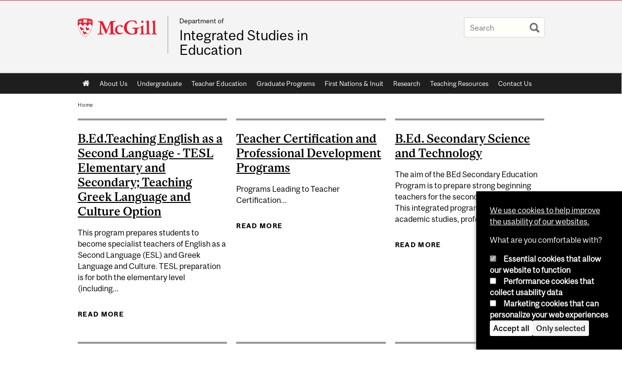

--- FILE ---
content_type: text/html; charset=utf-8
request_url: https://www.mcgill.ca/dise/category/tags/teacher
body_size: 11196
content:
<!DOCTYPE html>
<html lang="en" 
  xmlns:og="http://ogp.me/ns#"
  xmlns:article="http://ogp.me/ns/article#"
  xmlns:book="http://ogp.me/ns/book#"
  xmlns:profile="http://ogp.me/ns/profile#"
  xmlns:video="http://ogp.me/ns/video#"
  xmlns:product="http://ogp.me/ns/product#">

<head profile="http://www.w3.org/1999/xhtml/vocab">
  <meta http-equiv="Content-Type" content="text/html; charset=utf-8" />
<link rel="alternate" type="application/rss+xml" title="Teacher" href="https://www.mcgill.ca/dise/taxonomy/term/693/all/feed" />
<meta class="elastic" name="mcgill_language" content="en" />
<script type="application/ld+json">{"@context":"http:\/\/schema.org","@type":"CollegeOrUniversity","name":"McGill University","url":"https:\/\/www.mcgill.ca","sameAs":["http:\/\/www.facebook.com\/McGillUniversity","http:\/\/www.linkedin.com\/edu\/mcgill-university-10890","http:\/\/twitter.com\/mcgillu","http:\/\/www.instagram.com\/mcgillu\/","http:\/\/www.youtube.com\/mcgilluniversity"]}</script>
<meta name="robots" content="noindex" />
<meta name="generator" content="Drupal 7 (http://drupal.org)" />
<link rel="canonical" href="https://www.mcgill.ca/dise/category/tags/teacher" />
<link rel="shortlink" href="https://www.mcgill.ca/dise/taxonomy/term/693" />
<meta property="og:site_name" content="Integrated Studies in Education" />
<meta property="og:url" content="https://www.mcgill.ca/dise/category/tags/teacher" />
<meta property="og:title" content="Teacher" />
<meta name="twitter:site" content="@McGillU" />
<meta name="twitter:title" content="Teacher" />
<meta property="og:video:width" content="300" />
<meta property="og:video:height" content="250" />
  <title>Teacher | Integrated Studies in Education - McGill University</title>
  <meta name="viewport" content="width=device-width, initial-scale=1.0" />
  <link type="text/css" rel="stylesheet" href="https://www.mcgill.ca/dise/files/dise/css/css_JBGdYN4isKnft_6_TxhTMheODBgOFeNwN-8nSB27jb0.css" media="all" />
<link type="text/css" rel="stylesheet" href="https://www.mcgill.ca/dise/files/dise/css/css_7Kq0AozR4Q-I8FxZNpRJwDtGT-Xpt_akSK6XzlnpRQM.css" media="all" />
<link type="text/css" rel="stylesheet" href="https://www.mcgill.ca/dise/files/dise/css/css_Y9xRtDDWy-xZz4SifVgNZQ-3-q-tpqWA7rEYR-2gNQ0.css" media="all" />
<link type="text/css" rel="stylesheet" href="https://www.mcgill.ca/dise/files/dise/css/css__0xTBYV1MM-dNOLhKVdHYA99yr9fTxMFyq9JOx2ichI.css" media="all" />
<link type="text/css" rel="stylesheet" href="https://www.mcgill.ca/dise/files/dise/css/css_X1KJdfQABekGwYdOLTfYN7XKPOo9_0-pADhDFMKzzgc.css" media="print" />
<link type="text/css" rel="stylesheet" href="https://www.mcgill.ca/dise/files/dise/css/css_xLtjaDW0DsBT6tWpqtKHJFYGnS9P_5K4JOtkg5QJhVw.css" media="screen and (max-width: 680px)" />
  <script type="text/javascript" src="https://www.mcgill.ca/dise/sites/all/libraries/modernizr/modernizr.js?t91rdp"></script>
<script type="text/javascript" src="https://www.mcgill.ca/dise/files/dise/js/js_Pt6OpwTd6jcHLRIjrE-eSPLWMxWDkcyYrPTIrXDSON0.js"></script>
<script type="text/javascript" src="https://www.mcgill.ca/dise/files/dise/js/js_RulCPHj8aUtatsXPqRSFtJIhBjBSAzFXZzADEVD4CHY.js"></script>
<script type="text/javascript">
<!--//--><![CDATA[//><!--
document.createElement( "picture" );
//--><!]]>
</script>
<script type="text/javascript" src="https://www.mcgill.ca/dise/files/dise/js/js_3HwM2PP9irrsTB3q5akcqogTH4KbVCYnO0U5pPm9VJ0.js"></script>
<script type="text/javascript" src="https://www.mcgill.ca/dise/files/dise/js/js_u51luLmXMSY0gQjpM_mNk15FRBQMjbfYlaiXkIHln-I.js"></script>
<script type="text/javascript">
<!--//--><![CDATA[//><!--
window.euCookieComplianceLoadScripts = function(category) {if (category === "performance") {var scriptTag = document.createElement("script");scriptTag.src = "https:\/\/www.googletagmanager.com\/gtag\/js?id=G-YGN990TBJK";document.body.appendChild(scriptTag);}if (category === "marketing") {}}
//--><!]]>
</script>
<script type="text/javascript">
<!--//--><![CDATA[//><!--
window.eu_cookie_compliance_cookie_name = "";
//--><!]]>
</script>
<script type="text/javascript" src="https://www.mcgill.ca/dise/files/dise/js/js_NLLXow_P0hT3RGJwt-tDxP0HFx4QVqYa_W5YKdBxYuQ.js"></script>
<script type="text/javascript">
<!--//--><![CDATA[//><!--
Drupal.behaviors.googleanalytics = { attach: function (context, settings) { (function ($) { $("html", context).once("googleanalytics", function () { Drupal.googleanalytics = (typeof Drupal.googleanalytics !== "undefined") ? Drupal.googleanalytics : {};Drupal.googleanalytics.ga_disable = Drupal.googleanalytics.ga_disable || false;if (typeof Drupal.eu_cookie_compliance === "undefined") {console.warn("googleanalytics: googleanalytics eu_cookie_compliance integration option is enabled, but eu_cookie_compliance javascripts seem to be loaded after googleanalytics, which may break functionality."); }var eccHasAgreed = (typeof Drupal.eu_cookie_compliance !== "undefined" && Drupal.eu_cookie_compliance.hasAgreed("performance"));Drupal.googleanalytics.ga_disable = Drupal.googleanalytics.ga_disable || !eccHasAgreed;var DNT = (typeof navigator.doNotTrack !== "undefined" && (navigator.doNotTrack === "yes" || navigator.doNotTrack == 1)) || (typeof navigator.msDoNotTrack !== "undefined" && navigator.msDoNotTrack == 1) || (typeof window.doNotTrack !== "undefined" && window.doNotTrack == 1);Drupal.googleanalytics.ga_disable = Drupal.googleanalytics.ga_disable || (DNT && (typeof eccHasAgreed == "undefined" || !eccHasAgreed));if (!Drupal.googleanalytics.ga_disable) {window.dataLayer = window.dataLayer || [];function gtag(){dataLayer.push(arguments)};gtag("js", new Date());gtag("set", "developer_id.dMDhkMT", true);gtag("config", "G-YGN990TBJK", {"groups":"default","anonymize_ip":true,"allow_ad_personalization_signals":false}); }})}(jQuery))}};
//--><!]]>
</script>
<script type="text/javascript" src="https://www.mcgill.ca/dise/files/dise/js/js_JCrh1bErKlSOpsJLAUyECUU86KfC9aSQovPp7In0aN4.js"></script>
<script type="text/javascript" src="https://www.mcgill.ca/dise/files/dise/js/js_C5U72DT0WwKU-6NEoa6GyKnaZ2i1vHa6sl5m5W4v0Mg.js"></script>
<script type="text/javascript">
//<![CDATA[
window["_tsbp_"] = { ba : "X-TS-BP-Action", bh : "X-TS-AJAX-Request"};
//]]>
</script><script type="text/javascript" src="/TSbd/08278c8957ab20003451d8ea41e888815540c0a58656ede0b236040be55695ea23d10c6affc93caa?type=2"></script><script type="text/javascript">
<!--//--><![CDATA[//><!--
jQuery.extend(Drupal.settings, {"basePath":"\/dise\/","pathPrefix":"","setHasJsCookie":0,"ajaxPageState":{"theme":"moriarty","theme_token":"5tyG4pDASj6ULaupF1IFWcMBF1xSpoPJydK6D7lH3cI","js":{"sites\/all\/modules\/contrib\/picture\/picturefill2\/picturefill.min.js":1,"sites\/all\/modules\/contrib\/picture\/picture.min.js":1,"sites\/all\/modules\/mcgill\/mcgill_wysiwyg_and_text_formats\/js\/components-bundle.js":1,"sites\/all\/libraries\/modernizr\/modernizr.js":1,"sites\/all\/modules\/contrib\/jquery_update\/replace\/jquery\/1.12\/jquery.min.js":1,"misc\/jquery-extend-3.4.0.js":1,"misc\/jquery-html-prefilter-3.5.0-backport.js":1,"misc\/jquery.once.js":1,"misc\/drupal.js":1,"sites\/all\/modules\/contrib\/jquery_update\/js\/jquery_browser.js":1,"sites\/all\/modules\/contrib\/eu_cookie_compliance\/js\/jquery.cookie-1.4.1.min.js":1,"misc\/form-single-submit.js":1,"0":1,"sites\/all\/modules\/contrib\/google_cse\/google_cse.js":1,"sites\/all\/modules\/contrib\/spamspan\/spamspan.js":1,"sites\/all\/libraries\/colorbox\/jquery.colorbox-min.js":1,"sites\/all\/modules\/contrib\/colorbox\/js\/colorbox.js":1,"sites\/all\/modules\/contrib\/colorbox\/styles\/default\/colorbox_style.js":1,"sites\/all\/modules\/patched\/media_colorbox\/media_colorbox.js":1,"sites\/all\/modules\/mcgill\/mcgill_search\/js\/solr_presentation.js":1,"1":1,"2":1,"sites\/all\/modules\/contrib\/eu_cookie_compliance\/js\/eu_cookie_compliance.min.js":1,"sites\/all\/modules\/contrib\/google_analytics\/googleanalytics.js":1,"3":1,"sites\/all\/modules\/mcgill\/mcgill_wysiwyg_and_text_formats\/js\/riot.min.js":1,"sites\/all\/libraries\/tablesorter\/jquery.tablesorter.min.js":1,"sites\/all\/libraries\/superfish\/jquery.hoverIntent.minified.js":1,"sites\/all\/libraries\/superfish\/sfsmallscreen.js":1,"sites\/all\/libraries\/superfish\/supposition.js":1,"sites\/all\/libraries\/superfish\/superfish.js":1,"sites\/all\/libraries\/superfish\/supersubs.js":1,"sites\/all\/modules\/contrib\/superfish\/superfish.js":1,"sites\/all\/themes\/basie\/src\/js\/bs-scripts.js":1,"sites\/all\/themes\/moriarty\/js\/plugins.js":1,"sites\/all\/themes\/moriarty\/js\/menu_receiver.js":1,"sites\/all\/themes\/moriarty\/js\/editor_widgets.js":1,"sites\/all\/themes\/moriarty\/js\/mega_menus.js":1,"sites\/all\/themes\/moriarty\/js\/presentation.js":1,"sites\/all\/themes\/moriarty\/js\/tableSorter.js":1,"sites\/all\/themes\/moriarty\/js\/mcgill_dropdown.js":1},"css":{"modules\/system\/system.base.css":1,"modules\/system\/system.menus.css":1,"modules\/system\/system.messages.css":1,"modules\/system\/system.theme.css":1,"modules\/aggregator\/aggregator.css":1,"sites\/all\/modules\/contrib\/date\/date_api\/date.css":1,"sites\/all\/modules\/contrib\/date\/date_popup\/themes\/datepicker.1.7.css":1,"modules\/field\/theme\/field.css":1,"sites\/all\/modules\/contrib\/google_cse\/google_cse.css":1,"sites\/all\/modules\/contrib\/logintoboggan\/logintoboggan.css":1,"sites\/all\/modules\/mcgill\/mcgill_googlesearch\/css\/mcgill_googlesearch.css":1,"modules\/node\/node.css":1,"sites\/all\/modules\/contrib\/picture\/picture_wysiwyg.css":1,"modules\/search\/search.css":1,"modules\/user\/user.css":1,"sites\/all\/modules\/contrib\/views\/css\/views.css":1,"sites\/all\/modules\/contrib\/colorbox\/styles\/default\/colorbox_style.css":1,"sites\/all\/modules\/contrib\/ctools\/css\/ctools.css":1,"sites\/all\/modules\/mcgill\/mcgill_aggregator\/css\/mcgill_aggregator.css":1,"sites\/all\/modules\/mcgill\/mcgill_profiles\/mcgill_profiles_displays\/css\/mcgill_profiles_displays_extras.css":1,"sites\/all\/modules\/mcgill\/mcgill_search\/css\/mcgill_search.css":1,"sites\/all\/modules\/mcgill\/mcgill_pages\/css\/restricted_page.css":1,"sites\/all\/modules\/mcgill\/mcgill_service_links\/css\/service_links_modified.css":1,"sites\/all\/modules\/mcgill\/courses\/courses.css":1,"sites\/all\/modules\/contrib\/eu_cookie_compliance\/css\/eu_cookie_compliance.bare.css":1,"sites\/all\/libraries\/superfish\/css\/superfish.css":1,"sites\/all\/libraries\/superfish\/css\/superfish-smallscreen.css":1,"sites\/all\/themes\/basie\/basie-shared.css":1,"sites\/all\/themes\/basie\/eu-cookie.css":1,"sites\/all\/themes\/moriarty\/css\/style.css":1,"sites\/all\/themes\/moriarty\/icons\/mcgill-extra-icons-font\/mcgill-extra-icons-font.css":1,"sites\/all\/themes\/moriarty\/override-css\/moriarty.css":1,"sites\/all\/themes\/moriarty\/css\/print_moriarty.css":1,"sites\/all\/themes\/moriarty\/css\/small_screen_moriarty.css":1}},"colorbox":{"opacity":"0.85","current":"{current} of {total}","previous":"\u00ab Prev","next":"Next \u00bb","close":"Close","maxWidth":"98%","maxHeight":"98%","fixed":true,"mobiledetect":true,"mobiledevicewidth":"480px","file_public_path":"\/dise\/files\/dise","specificPagesDefaultValue":"admin*\nimagebrowser*\nimg_assist*\nimce*\nnode\/add\/*\nnode\/*\/edit\nprint\/*\nprintpdf\/*\nsystem\/ajax\nsystem\/ajax\/*"},"googleCSE":{"cx":"005468295984476358267:brdee2z857m","language":"","resultsWidth":600,"domain":"www.google.com","showWaterMark":1},"eu_cookie_compliance":{"cookie_policy_version":"1.0.0","popup_enabled":1,"popup_agreed_enabled":0,"popup_hide_agreed":0,"popup_clicking_confirmation":false,"popup_scrolling_confirmation":false,"popup_html_info":"\u003Cbutton type=\u0022button\u0022 class=\u0022eu-cookie-withdraw-tab\u0022\u003EPrivacy settings\u003C\/button\u003E\n\u003Cdiv class=\u0022eu-cookie-compliance-banner eu-cookie-compliance-banner-info eu-cookie-compliance-banner--categories\u0022\u003E\n  \u003Cdiv class=\u0022popup-content info\u0022\u003E\n        \u003Cdiv id=\u0022popup-text\u0022\u003E\n      \u003Cp\u003E\u003Ca href=\u0022https:\/\/www.mcgill.ca\/cookie-notice\u0022\u003EWe use cookies to help improve the usability of our websites.\u003C\/a\u003E\u003C\/p\u003E\u003Cp\u003EWhat are you comfortable with?\u003C\/p\u003E              \u003Cbutton type=\u0022button\u0022 class=\u0022find-more-button eu-cookie-compliance-more-button\u0022\u003EGive me more info\u003C\/button\u003E\n          \u003C\/div\u003E\n          \u003Cdiv id=\u0022eu-cookie-compliance-categories\u0022 class=\u0022eu-cookie-compliance-categories\u0022\u003E\n                  \u003Cdiv class=\u0022eu-cookie-compliance-category\u0022\u003E\n            \u003Cdiv\u003E\n              \u003Cinput type=\u0022checkbox\u0022 name=\u0022cookie-categories\u0022 id=\u0022cookie-category-required\u0022 value=\u0022required\u0022\n                                  checked\n                                                  disabled\n                              \u003E\n              \u003Clabel for=\u0022cookie-category-required\u0022\u003EEssential cookies that allow our website to function\u003C\/label\u003E\n            \u003C\/div\u003E\n                      \u003Cdiv class=\u0022eu-cookie-compliance-category-description\u0022\u003E\u003C\/div\u003E\n                  \u003C\/div\u003E\n                  \u003Cdiv class=\u0022eu-cookie-compliance-category\u0022\u003E\n            \u003Cdiv\u003E\n              \u003Cinput type=\u0022checkbox\u0022 name=\u0022cookie-categories\u0022 id=\u0022cookie-category-performance\u0022 value=\u0022performance\u0022\n                                              \u003E\n              \u003Clabel for=\u0022cookie-category-performance\u0022\u003EPerformance cookies that collect usability data\u003C\/label\u003E\n            \u003C\/div\u003E\n                      \u003Cdiv class=\u0022eu-cookie-compliance-category-description\u0022\u003E\u003C\/div\u003E\n                  \u003C\/div\u003E\n                  \u003Cdiv class=\u0022eu-cookie-compliance-category\u0022\u003E\n            \u003Cdiv\u003E\n              \u003Cinput type=\u0022checkbox\u0022 name=\u0022cookie-categories\u0022 id=\u0022cookie-category-marketing\u0022 value=\u0022marketing\u0022\n                                              \u003E\n              \u003Clabel for=\u0022cookie-category-marketing\u0022\u003EMarketing cookies that can personalize your web experiences\u003C\/label\u003E\n            \u003C\/div\u003E\n                      \u003Cdiv class=\u0022eu-cookie-compliance-category-description\u0022\u003E\u003C\/div\u003E\n                  \u003C\/div\u003E\n                          \u003Cdiv class=\u0022eu-cookie-compliance-categories-buttons\u0022\u003E\n            \u003Cbutton type=\u0022button\u0022 class=\u0022agree-button eu-cookie-compliance-default-button\u0022\u003EAccept all\u003C\/button\u003E\n            \u003Cbutton type=\u0022button\u0022\n                    class=\u0022eu-cookie-compliance-save-preferences-button\u0022\u003EOnly selected\u003C\/button\u003E\n          \u003C\/div\u003E\n              \u003C\/div\u003E\n    \n    \u003Cdiv id=\u0022popup-buttons\u0022 class=\u0022eu-cookie-compliance-has-categories\u0022\u003E\n            \u003Cbutton type=\u0022button\u0022 class=\u0022agree-button eu-cookie-compliance-default-button\u0022\u003EAccept all\u003C\/button\u003E\n              \u003Cbutton type=\u0022button\u0022 class=\u0022eu-cookie-withdraw-button eu-cookie-compliance-hidden\u0022 \u003EModify consent settings\u003C\/button\u003E\n          \u003C\/div\u003E\n  \u003C\/div\u003E\n\u003C\/div\u003E","use_mobile_message":false,"mobile_popup_html_info":"  \u003Cbutton type=\u0022button\u0022 class=\u0022eu-cookie-withdraw-tab\u0022\u003EPrivacy settings\u003C\/button\u003E\n\u003Cdiv class=\u0022eu-cookie-compliance-banner eu-cookie-compliance-banner-info eu-cookie-compliance-banner--categories\u0022\u003E\n  \u003Cdiv class=\u0022popup-content info\u0022\u003E\n        \u003Cdiv id=\u0022popup-text\u0022\u003E\n      \u003Ch2\u003EWe use cookies on this site to enhance your user experience\u003C\/h2\u003E\u003Cp\u003EBy tapping the Accept button, you agree to us doing so.\u003C\/p\u003E              \u003Cbutton type=\u0022button\u0022 class=\u0022find-more-button eu-cookie-compliance-more-button\u0022\u003EGive me more info\u003C\/button\u003E\n          \u003C\/div\u003E\n          \u003Cdiv id=\u0022eu-cookie-compliance-categories\u0022 class=\u0022eu-cookie-compliance-categories\u0022\u003E\n                  \u003Cdiv class=\u0022eu-cookie-compliance-category\u0022\u003E\n            \u003Cdiv\u003E\n              \u003Cinput type=\u0022checkbox\u0022 name=\u0022cookie-categories\u0022 id=\u0022cookie-category-required\u0022 value=\u0022required\u0022\n                                  checked\n                                                  disabled\n                              \u003E\n              \u003Clabel for=\u0022cookie-category-required\u0022\u003EEssential cookies that allow our website to function\u003C\/label\u003E\n            \u003C\/div\u003E\n                      \u003Cdiv class=\u0022eu-cookie-compliance-category-description\u0022\u003E\u003C\/div\u003E\n                  \u003C\/div\u003E\n                  \u003Cdiv class=\u0022eu-cookie-compliance-category\u0022\u003E\n            \u003Cdiv\u003E\n              \u003Cinput type=\u0022checkbox\u0022 name=\u0022cookie-categories\u0022 id=\u0022cookie-category-performance\u0022 value=\u0022performance\u0022\n                                              \u003E\n              \u003Clabel for=\u0022cookie-category-performance\u0022\u003EPerformance cookies that collect usability data\u003C\/label\u003E\n            \u003C\/div\u003E\n                      \u003Cdiv class=\u0022eu-cookie-compliance-category-description\u0022\u003E\u003C\/div\u003E\n                  \u003C\/div\u003E\n                  \u003Cdiv class=\u0022eu-cookie-compliance-category\u0022\u003E\n            \u003Cdiv\u003E\n              \u003Cinput type=\u0022checkbox\u0022 name=\u0022cookie-categories\u0022 id=\u0022cookie-category-marketing\u0022 value=\u0022marketing\u0022\n                                              \u003E\n              \u003Clabel for=\u0022cookie-category-marketing\u0022\u003EMarketing cookies that can personalize your web experiences\u003C\/label\u003E\n            \u003C\/div\u003E\n                      \u003Cdiv class=\u0022eu-cookie-compliance-category-description\u0022\u003E\u003C\/div\u003E\n                  \u003C\/div\u003E\n                          \u003Cdiv class=\u0022eu-cookie-compliance-categories-buttons\u0022\u003E\n            \u003Cbutton type=\u0022button\u0022 class=\u0022agree-button eu-cookie-compliance-default-button\u0022\u003EAccept all\u003C\/button\u003E\n            \u003Cbutton type=\u0022button\u0022\n                    class=\u0022eu-cookie-compliance-save-preferences-button\u0022\u003EOnly selected\u003C\/button\u003E\n          \u003C\/div\u003E\n              \u003C\/div\u003E\n    \n    \u003Cdiv id=\u0022popup-buttons\u0022 class=\u0022eu-cookie-compliance-has-categories\u0022\u003E\n            \u003Cbutton type=\u0022button\u0022 class=\u0022agree-button eu-cookie-compliance-default-button\u0022\u003EAccept all\u003C\/button\u003E\n              \u003Cbutton type=\u0022button\u0022 class=\u0022eu-cookie-withdraw-button eu-cookie-compliance-hidden\u0022 \u003EModify consent settings\u003C\/button\u003E\n          \u003C\/div\u003E\n  \u003C\/div\u003E\n\u003C\/div\u003E\n","mobile_breakpoint":"768","popup_html_agreed":"\u003Cdiv\u003E\n  \u003Cdiv class=\u0022popup-content agreed\u0022\u003E\n    \u003Cdiv id=\u0022popup-text\u0022\u003E\n      \u003Ch2\u003EThank you for accepting cookies\u003C\/h2\u003E\u003Cp\u003EYou can now hide this message or find out more about cookies.\u003C\/p\u003E    \u003C\/div\u003E\n    \u003Cdiv id=\u0022popup-buttons\u0022\u003E\n      \u003Cbutton type=\u0022button\u0022 class=\u0022hide-popup-button eu-cookie-compliance-hide-button\u0022\u003EHide\u003C\/button\u003E\n              \u003Cbutton type=\u0022button\u0022 class=\u0022find-more-button eu-cookie-compliance-more-button-thank-you\u0022 \u003EMore info\u003C\/button\u003E\n          \u003C\/div\u003E\n  \u003C\/div\u003E\n\u003C\/div\u003E","popup_use_bare_css":1,"popup_height":"auto","popup_width":0,"popup_delay":1000,"popup_link":"https:\/\/www.mcgill.ca\/privacy-notice","popup_link_new_window":0,"popup_position":null,"fixed_top_position":1,"popup_language":"en","store_consent":false,"better_support_for_screen_readers":0,"reload_page":0,"domain":"","domain_all_sites":1,"popup_eu_only_js":0,"cookie_lifetime":"100","cookie_session":false,"disagree_do_not_show_popup":0,"method":"categories","allowed_cookies":"","withdraw_markup":"\u003Cbutton type=\u0022button\u0022 class=\u0022eu-cookie-withdraw-tab\u0022\u003EPrivacy settings\u003C\/button\u003E\n\u003Cdiv class=\u0022eu-cookie-withdraw-banner\u0022\u003E\n  \u003Cdiv class=\u0022popup-content info\u0022\u003E\n    \u003Cdiv id=\u0022popup-text\u0022\u003E\n      \u003Ch2\u003EWe use cookies on this site to enhance your user experience\u003C\/h2\u003E\u003Cp\u003EYou have given your consent for us to set cookies.\u003C\/p\u003E    \u003C\/div\u003E\n    \u003Cdiv id=\u0022popup-buttons\u0022\u003E\n      \u003Cbutton type=\u0022button\u0022 class=\u0022eu-cookie-withdraw-button\u0022\u003EModify consent settings\u003C\/button\u003E\n    \u003C\/div\u003E\n  \u003C\/div\u003E\n\u003C\/div\u003E\n","withdraw_enabled":1,"withdraw_button_on_info_popup":0,"cookie_categories":["required","performance","marketing"],"cookie_categories_details":{"required":{"weight":0,"machine_name":"required","label":"Essential cookies that allow our website to function","description":"","checkbox_default_state":"required"},"performance":{"weight":0,"machine_name":"performance","label":"Performance cookies that collect usability data","description":"","checkbox_default_state":"unchecked"},"marketing":{"weight":0,"machine_name":"marketing","label":"Marketing cookies that can personalize your web experiences","description":"","checkbox_default_state":"unchecked"}},"enable_save_preferences_button":1,"cookie_name":"","cookie_value_disagreed":"0","cookie_value_agreed_show_thank_you":"1","cookie_value_agreed":"2","containing_element":"body","automatic_cookies_removal":1,"close_button_action":"close_banner"},"googleanalytics":{"account":["G-YGN990TBJK"],"trackOutbound":1,"trackMailto":1,"trackDownload":1,"trackDownloadExtensions":"7z|aac|arc|arj|asf|asx|avi|bin|csv|doc|exe|flv|gif|gz|gzip|hqx|jar|jpe?g|js|mp(2|3|4|e?g)|mov(ie)?|msi|msp|pdf|phps|png|ppt|qtm?|ra(m|r)?|sea|sit|tar|tgz|torrent|txt|wav|wma|wmv|wpd|xls|xml|z|zip"},"urlIsAjaxTrusted":{"\/dise\/category\/tags\/teacher":true},"superfish":{"1":{"id":"1","sf":{"animation":{"opacity":"show"},"speed":"fast"},"plugins":{"smallscreen":{"mode":"window_width","breakpoint":680,"breakpointUnit":"px","accordionButton":"0","title":"Main menu"},"supposition":true,"supersubs":true}}}});
//--><!]]>
</script>
</head>
<body class="html not-front not-logged-in no-sidebars page-taxonomy page-taxonomy-term page-taxonomy-term- page-taxonomy-term-693 i18n-en d7-header page horizontal-nav no-vert-nav" >

  
    <!-- Header -->

<iframe class="wms-offline--message hide" style="border: none; width: 100%; height: 180px" title="Offline Page" srcdoc='
<!DOCTYPE html>
<html lang="en">
<head>
    <meta charset="UTF-8" />
    <meta name="viewport" content="width=device-width, initial-scale=1.0" />
    <title>Offline</title>
    <style type="text/css">

      /* Portable Error Message Component */
      .mds-message--error {
        /* Base styles with resolved values */
        border: 1px solid #000; /* --mds-border-thin */
        border-top: 5px solid #ed1b2f; /* --mds-border-thick */
        box-shadow: 0 4px 8px hsl(0deg 1% 60% / 100%); /* --mds-shadow-large */
        border-color: #d14444; /* --mds-color-error-500 */
        column-gap: calc(1.75 * var(--space-unit, 0.75rem)); /* --mds-spacing-large */
        display: grid;
        grid-template-columns: 1.4em 1fr; /* --mds-icon-size-normal */
        justify-items: start;
        padding: calc(1.25 * var(--space-unit, 0.75rem)); /* --mds-spacing-medium */

        /* Error-specific custom properties */
        --icon-color: #d14444; /* --mds-color-error-500 */
        --message-border-color: #d14444; /* --mds-color-error-500 */
        --message-icon: url("data:image/svg+xml;charset=utf-8,%3Csvg%20xmlns%3D%22http%3A%2F%2Fwww.w3.org%2F2000%2Fsvg%22%20class%3D%22ionicon%20s-ion-icon%22%20viewBox%3D%220%200%20512%20512%22%3E%3Ctitle%3EClose%20Circle%3C%2Ftitle%3E%3Cpath%20d%3D%22M256%2048C141.31%2048%2048%20141.31%2048%20256s93.31%20208%20208%20208%20208-93.31%20208-208S370.69%2048%20256%2048zm75.31%20260.69a16%2016%200%2011-22.62%2022.62L256%20278.63l-52.69%2052.68a16%2016%200%2001-22.62-22.62L233.37%20256l-52.68-52.69a16%2016%200%200122.62-22.62L256%20233.37l52.69-52.68a16%2016%200%200122.62%2022.62L278.63%20256z%22%20fill%3D%22%23d14444%22%3E%3C%2Fpath%3E%3C%2Fsvg%3E");
      }

      /* Icon placeholder when no ion-icon is present */
      .mds-message--error:not(:has(ion-icon))::before {
        display: inline-block;
        width: 2em; /* --mds-icon-size-medium */
        height: 2em; /* --mds-icon-size-medium */
        content: var(--message-icon, var(--mds-icon-info-colored));
      }

      /* Message content styles */
      .mds-message--error .mds-message__content {
        margin-top: calc(0.5 * var(--space-unit, 0.75rem)); /* --mds-spacing-x-small */
      }

      /* Message icon styles */
      .mds-message--error .mds-message__icon {
        color: #d14444; /* --icon-color = --mds-color-error-500 */
      }
    </style>
</head>
<body>
    <div class="mds-message--error">
      <div class="mds-message__content">
          <h2>Error loading page resources</h2>

          <p>
              Please try to reload the page to display it correctly. For more information, see <a target="_parent" href="https://www.mcgill.ca/web-services/article/help-us-address-wms-page-and-access-issues">this article</a>.
          </p>
      </div>
    </div>
</body>
</html>
'></iframe>


<div id="header"
   class="mcgill-brand" data-elastic-exclude>
  <div id="header-inner" class="inner">


    <!-- Only include if remove_branding isn't true -->
          <a id="mcgill-logo" tabindex="2" accesskey="1" title="return to McGill University"
         href="https://www.mcgill.ca">
        <span id="university-name" class="offscreen">McGill University</span>
      </a>
    

    <!-- Strap Links -->
          <div id="accessibility">
                                        </div>
      <!-- End strap links -->
    

    
          <div id="title-box"
           class="title-box-alt site-name-display-on">
        <div id="slogan">     Department of</div>
        <!-- Logo or Banner image -->
                  <a id="site-name" href="/dise/">Integrated Studies in Education</a>
        
        <!-- Faculty-title for /study -->
        
              </div>
    
    <!-- Search -->
    <!-- Header Search box should not be displayed on the search page.
    The search page template is page--search.tpl.php. -->
          <div id="strap-search">
        <form class="mcgill-search-form container-inline" action="/dise/category/tags/teacher" method="post" id="search-api-page-search-form" accept-charset="UTF-8"><div><div class="form-item form-type-textfield form-item-keys-13">
  <label class="element-invisible" for="edit-keys-13">Enter your keywords </label>
 <input placeholder="Search" type="text" id="edit-keys-13" name="keys_13" value="" size="15" maxlength="128" class="form-text" />
</div>
<input type="hidden" name="id" value="13" />
<input type="submit" id="edit-submit-13" name="op" value="Search" class="form-submit" /><input type="hidden" name="form_build_id" value="form-lSzYGkyCyzfCpEeCGQ4ZP8GM7idniFtSsziEMoYUIZM" />
<input type="hidden" name="form_id" value="search_api_page_search_form" />
</div></form>      </div>
    
  </div>
</div>
<!-- End header -->

  <div id="navigation" class="clearfix" data-elastic-exclude>
    <div class="inner">
      <h2 class="offscreen">Main navigation</h2>
      <div id="block-superfish-1" class="block block-superfish"><ul  id="superfish-1" class="menu sf-menu sf-main-menu sf-horizontal sf-style-none sf-total-items-11 sf-parent-items-0 sf-single-items-11"><li id="menu-0-1" class="first odd sf-item-1 sf-depth-1 sf-no-children"><a href="/dise/" class="sf-depth-1">Home</a></li><li id="menu-804-1" class="middle even sf-item-2 sf-depth-1 sf-no-children"><a href="/dise/about" class="sf-depth-1">About Us</a></li><li id="menu-1487-1" class="middle odd sf-item-3 sf-depth-1 sf-no-children"><a href="/dise/undergrad" class="sf-depth-1">Undergraduate</a></li><li id="menu-805-1" class="middle even sf-item-4 sf-depth-1 sf-no-children"><a href="/dise/teachercert" class="sf-depth-1">Teacher Education</a></li><li id="menu-806-1" class="middle odd sf-item-5 sf-depth-1 sf-no-children"><a href="/dise/grad" class="sf-depth-1">Graduate Programs</a></li><li id="menu-807-1" class="middle even sf-item-6 sf-depth-1 sf-no-children"><a href="/dise/ofnie" class="sf-depth-1">First Nations &amp; Inuit</a></li><li id="menu-837-1" class="middle odd sf-item-7 sf-depth-1 sf-no-children"><a href="/dise/research" class="sf-depth-1">Research</a></li><li id="menu-991-1" class="middle even sf-item-8 sf-depth-1 sf-no-children"><a href="/dise/resources" title="" class="sf-depth-1">Teaching Resources</a></li><li id="menu-2304-1" class="middle odd sf-item-9 sf-depth-1 sf-no-children"><a href="/dise/contact-us" class="sf-depth-1">Contact Us</a></li><li id="menu-2298-1" class="middle even sf-item-10 sf-depth-1 sf-no-children"><a href="/dise/ba-egc" class="sf-depth-1">B.A.(Education); Major in Education in Global Contexts</a></li><li id="menu-2297-1" class="last odd sf-item-11 sf-depth-1 sf-no-children"><a href="/dise/foundationcourses" class="sf-depth-1">Foundation Course Options</a></li></ul></div>    </div>
  </div>


  <div id="highlighted" class="clearfix">
      </div>
  <!-- End highlighted page block area -->


<div id="container" class="clearfix">

      <div class="breadcrumb" data-elastic-exclude>
      <a href="/dise/">Home</a>    </div>
  

  
  <div id="inner-container">

    
          <div id="tabs">
              </div>
    
          <div id="top-page">
              </div>
      <!-- End top page block area -->
    
<!--
Display title in page area when not channel node,
the title will instead be displayed in the node -->
    

    <div id="main-column">
      
              <div id="top-content">
                  </div>
        <!-- End top content block area -->
      
      <div id="content">
        <div id="content-inner">
            <div class="region region-content">
    <div id="block-system-main" class="block block-system region-content">
  <div class ="block-inner">
            
    <div class="content">
      <div class="view view-mcgill-taxonomy-term view-id-mcgill_taxonomy_term view-display-id-page view-dom-id-f69f6a45ff6c64fe7e44a0ebdcc8f4e6">
        
  
  
      <div class="view-content">
        <div class="views-row views-row-1 views-row-odd views-row-first">
    <div id="node-8089" class="node teaser odd clearfix">
  
  
  <div class="content-inner">
          <h3 class="">
        <a href="/dise/teachercert/teslgreek" title=" B.Ed.Teaching English as a Second Language - TESL Elementary and Secondary; Teaching Greek Language and Culture Option"> B.Ed.Teaching English as a Second Language - TESL Elementary and Secondary; Teaching Greek Language and Culture Option</a>
      </h3>
    
                    
              
              
    
    <p>This program prepares students to become specialist teachers of English as a Second Language (ESL) and Greek Language and Culture. TESL preparation is for both the elementary level (including...</p>    <ul class="links inline"><li class="node-readmore first last"><a href="/dise/teachercert/teslgreek" rel="tag" title=" B.Ed.Teaching English as a Second Language - TESL Elementary and Secondary; Teaching Greek Language and Culture Option" class="view-more">Read more<span class="element-invisible"> about  B.Ed.Teaching English as a Second Language - TESL Elementary and Secondary; Teaching Greek Language and Culture Option</span></a></li>
</ul>

  </div>

</div>
  </div>
  <div class="views-row views-row-2 views-row-even">
    <div id="node-5" class="node teaser even clearfix">
  
  
  <div class="content-inner">
          <h3 class="">
        <a href="/dise/teachercert" title="Teacher Certification and Professional Development Programs">Teacher Certification and Professional Development Programs</a>
      </h3>
    
                    
              
              
    
    <p>Programs Leading to Teacher Certification...</p>    <ul class="links inline"><li class="node-readmore first last"><a href="/dise/teachercert" rel="tag" title="Teacher Certification and Professional Development Programs" class="view-more">Read more<span class="element-invisible"> about Teacher Certification and Professional Development Programs</span></a></li>
</ul>

  </div>

</div>
  </div>
  <div class="views-row views-row-3 views-row-odd">
    <div id="node-89" class="node teaser odd clearfix">
  
  
  <div class="content-inner">
          <h3 class="">
        <a href="/dise/teachercert/secscitech" title="B.Ed. Secondary Science and Technology">B.Ed. Secondary Science and Technology</a>
      </h3>
    
                    
              
              
    
    <p>The aim of the BEd Secondary Education Program is to prepare strong beginning teachers for the secondary school level. This integrated program consists of academic studies, professional studies,...</p>    <ul class="links inline"><li class="node-readmore first last"><a href="/dise/teachercert/secscitech" rel="tag" title="B.Ed. Secondary Science and Technology" class="view-more">Read more<span class="element-invisible"> about B.Ed. Secondary Science and Technology</span></a></li>
</ul>

  </div>

</div>
  </div>
  <div class="views-row views-row-4 views-row-even">
    <div id="node-82" class="node teaser even clearfix">
  
  
  <div class="content-inner">
          <h3 class="">
        <a href="/dise/teachercert/secmath" title="B.Ed. Secondary Mathematics">B.Ed. Secondary Mathematics</a>
      </h3>
    
                    
              
              
    
    <p>The aim of the BEd Secondary Education Program is to prepare strong beginning teachers for the secondary school level. This integrated program consists of academic studies, professional studies,...</p>    <ul class="links inline"><li class="node-readmore first last"><a href="/dise/teachercert/secmath" rel="tag" title="B.Ed. Secondary Mathematics" class="view-more">Read more<span class="element-invisible"> about B.Ed. Secondary Mathematics</span></a></li>
</ul>

  </div>

</div>
  </div>
  <div class="views-row views-row-5 views-row-odd">
    <div id="node-78" class="node teaser odd clearfix">
  
  
  <div class="content-inner">
          <h3 class="">
        <a href="/dise/teachercert/secsocsci" title="B.Ed. Secondary Social Sciences">B.Ed. Secondary Social Sciences</a>
      </h3>
    
                    
              
              
    
    <p>The aim of the BEd Secondary Education Program is to prepare strong beginning teachers for the secondary school level. This integrated program consists of academic studies, professional studies,...</p>    <ul class="links inline"><li class="node-readmore first last"><a href="/dise/teachercert/secsocsci" rel="tag" title="B.Ed. Secondary Social Sciences" class="view-more">Read more<span class="element-invisible"> about B.Ed. Secondary Social Sciences</span></a></li>
</ul>

  </div>

</div>
  </div>
  <div class="views-row views-row-6 views-row-even">
    <div id="node-74" class="node teaser even clearfix">
  
  
  <div class="content-inner">
          <h3 class="">
        <a href="/dise/teachercert/kelemjewish" title="B.Ed. Kindergarten/Elementary Jewish Studies">B.Ed. Kindergarten/Elementary Jewish Studies</a>
      </h3>
    
                    
              
              
    
    <p>The Jewish Studies Option is offered within the Bachelor of Education in Kindergarten and Elementary Education and is addressed to students who wish to teach Jewish studies as well as general...</p>    <ul class="links inline"><li class="node-readmore first last"><a href="/dise/teachercert/kelemjewish" rel="tag" title="B.Ed. Kindergarten/Elementary Jewish Studies" class="view-more">Read more<span class="element-invisible"> about B.Ed. Kindergarten/Elementary Jewish Studies</span></a></li>
</ul>

  </div>

</div>
  </div>
  <div class="views-row views-row-7 views-row-odd">
    <div id="node-69" class="node teaser odd clearfix">
  
  
  <div class="content-inner">
          <h3 class="">
        <a href="/dise/teachercert/kelempif" title="B.Ed. Kindergarten/Elementary Pédagogie de l&#039;immersion Française (PIF)">B.Ed. Kindergarten/Elementary Pédagogie de l&#039;immersion Française (PIF)</a>
      </h3>
    
                    
              
              
    
    <p>The Pédagogie de l’immersion Française (PIF) major is designed to meet the needs of students enrolled in the B.Ed Kindergarten and Elementary program who wish to teach in French immersion contexts....</p>    <ul class="links inline"><li class="node-readmore first last"><a href="/dise/teachercert/kelempif" rel="tag" title="B.Ed. Kindergarten/Elementary Pédagogie de l&#039;immersion Française (PIF)" class="view-more">Read more<span class="element-invisible"> about B.Ed. Kindergarten/Elementary Pédagogie de l&#039;immersion Française (PIF)</span></a></li>
</ul>

  </div>

</div>
  </div>
  <div class="views-row views-row-8 views-row-even">
    <div id="node-52" class="node teaser even clearfix">
  
  
  <div class="content-inner">
          <h3 class="">
        <a href="/dise/teachercert/bscbed" title="Concurrent B.Sc. / B.Ed.">Concurrent B.Sc. / B.Ed.</a>
      </h3>
    
                    
              
              
    
    <p>Note: the Concurrent Bachelor of Science and Bachelor of Education program is no longer open to admission.


	



	 



	 



	 



	 </p>    <ul class="links inline"><li class="node-readmore first last"><a href="/dise/teachercert/bscbed" rel="tag" title="Concurrent B.Sc. / B.Ed." class="view-more">Read more<span class="element-invisible"> about Concurrent B.Sc. / B.Ed.</span></a></li>
</ul>

  </div>

</div>
  </div>
  <div class="views-row views-row-9 views-row-odd views-row-last">
    <div id="node-21" class="node teaser odd clearfix">
  
  
  <div class="content-inner">
          <h3 class="">
        <a href="/dise/teachercert/music" title="B.Ed. Music">B.Ed. Music</a>
      </h3>
    
                    
              
              
    
    <p>This program prepares students to become specialist teachers in music at both the elementary and secondary school levels. The program consists of 53-54 professional education credits, including...</p>    <ul class="links inline"><li class="node-readmore first last"><a href="/dise/teachercert/music" rel="tag" title="B.Ed. Music" class="view-more">Read more<span class="element-invisible"> about B.Ed. Music</span></a></li>
</ul>

  </div>

</div>
  </div>
    </div>
  
      <h2 class="element-invisible">Pages</h2><div class="item-list"><ul class="pager"><li class="pager-current first">1</li>
<li class="pager-item"><a title="Go to page 2" href="/dise/category/tags/teacher?page=1">2</a></li>
<li class="pager-next"><a href="/dise/category/tags/teacher?page=1">❯</a></li>
<li class="pager-last last"><a href="/dise/category/tags/teacher?page=1">❯❯</a></li>
</ul></div>  
  
  
      <div class="view-footer">
      <div class="feed-icon">
      <a href="https://www.mcgill.ca/dise/taxonomy/term/693/all/feed" class="feed-icon" title="Subscribe to Teacher" rel="nofollow"><img src="https://www.mcgill.ca/dise/misc/feed.png" width="16" height="16" alt="Subscribe to Teacher" /> RSS</a>
</div>    </div>
  
  
</div>    </div>
  </div>
</div>
  </div>
        </div>
      </div>

              <div id="bottom-content">
                  </div>
        <!-- End bottom content block area -->
      
    </div>
    <!-- main column -->

                      <!-- End sidebar-column -->
    
  </div>
  <!-- inner container -->

      <div id="bottom-page">
          </div>
    <!-- End bottom page block area -->
  
  <a id="js-top-page-link" data-test="back-to-top" class="transition" href="#" data-elastic-exclude>Back to top</a>

</div>
<!-- End container -->

<!-- Footer -->
<!-- Footer -->
<div id="footer" data-elastic-exclude>
  <div id="footer-inner">
    <h2 class="offscreen">Department and University Information</h2>

      <!--page_footer_contact_info is used by study -->
              <div id="contact-info">
          <h2>Department of Integrated Studies in Education (DISE)</h2>
Room 244, Education Building<br>
3700 McTavish Street<br>
Montreal, Quebec H3A 1Y2<br>
Tel: 514-398-2941<br>        </div>

      

    <!-- Footer branding image -->
            <div id="footer-branding">
                          <img src="https://www.mcgill.ca/dise/files/dise/mcg_dept_intergrated_stud_edu_rgb_red_ver_en.png" alt="Integrated Studies in Education" />
            
            <!-- Footer call to action -->
            <a href="https://www.mcgill.ca/dise/contact-us" id="footer-cta">View the DISE Contact List</a>
        </div>
    

          <div id="footer-nav">
        <ul class="menu"><li class="first expanded"><a class="nolink">Column 1</a><ul class="menu"><li class="first expanded"><a href="/dise/">Faculty of Education</a><ul class="menu"><li class="first leaf"><a href="https://www.mcgill.ca/education/">Faculty Home Page</a></li>
<li class="leaf"><a href="https://www.mcgill.ca/isa" title="">Internships and Student Affairs</a></li>
<li class="leaf"><a href="https://www.mcgill.ca/isa/career" title="">Education Career Services</a></li>
<li class="leaf"><a href="https://www.mcgill.ca/edu-kpe/" title="">Dept. of Kinesiology and Physical Education</a></li>
<li class="last leaf"><a href="https://www.mcgill.ca/edu-ecp/" title="">Dept. of Educational &amp; Counselling Psychology</a></li>
</ul></li>
<li class="last expanded"><a href="/dise/">Education Resources</a><ul class="menu"><li class="first leaf"><a href="https://www.mcgill.ca/library/branches/education">Education Curriculum Resources Centre</a></li>
<li class="last leaf"><a href="https://www.mcgill.ca/education/technology">Education Computer Labs</a></li>
</ul></li>
</ul></li>
<li class="expanded"><a class="nolink">Column 2</a><ul class="menu"><li class="first expanded"><a href="/dise/">McGill Links</a><ul class="menu"><li class="first leaf"><a href="https://www.mcgill.ca/study/">McGill eCalendar</a></li>
<li class="leaf"><a href="https://www.mcgill.ca/students/directory">Student Services Directory</a></li>
<li class="last leaf"><a href="https://www.mcgill.ca/it/">IT Services</a></li>
</ul></li>
<li class="last expanded"><a href="/dise/">Student Groups</a><ul class="menu"><li class="first leaf"><a href="http://egssmcgill.wordpress.com/">Education Graduate Student Society (EGSS)</a></li>
<li class="last leaf"><a href="http://www.edusmcgill.com/" title="">Education Undergraduate Society (EdUS)</a></li>
</ul></li>
</ul></li>
<li class="expanded"><a class="nolink">Column 3</a><ul class="menu"><li class="first last expanded"><a href="/dise/">External Links</a><ul class="menu"><li class="first leaf"><a href="http://www.education.gouv.qc.ca/ministere-de-leducation-et-de-lenseignement-superieur/" title="">Ministère éducation et enseignement supérieur</a></li>
<li class="leaf"><a href="http://www.mels.gouv.qc.ca/dftps/" title="">Direction de la formation et de la titularisation du personnel scolaire</a></li>
<li class="leaf"><a href="http://www.learnquebec.ca/">Learn Quebec (Leading English Education and Resource Network)</a></li>
<li class="last leaf"><a href="http://www.speaq.qc.ca/">SPEAQ (Société pour la promotion de l&#039;enseignement de l&#039;anglais langue seconde au Québec)</a></li>
</ul></li>
</ul></li>
<li class="leaf"><a class="nolink">McGill Links</a></li>
<li class="last leaf"><a class="nolink">Column 4</a></li>
</ul>      </div>
    
    <!-- Renders follow site block if available -->
    <div id="footer-follow">
      <div class='follow-links clearfix site'><span class='follow-link-wrapper follow-link-wrapper-facebook'><a href="https://www.facebook.com/Mcgillfacultyofeducation/" class="follow-link follow-link-facebook follow-link-site" title="Follow Integrated Studies in Education on Facebook">Facebook</a>
</span><span class='follow-link-wrapper follow-link-wrapper-twitter'><a href="https://twitter.com/Edumcgill" class="follow-link follow-link-twitter follow-link-site" title="Follow Integrated Studies in Education on X">X</a>
</span><span class='follow-link-wrapper follow-link-wrapper-youtube'><a href="https://www.youtube.com/@mcgilleducation" class="follow-link follow-link-youtube follow-link-site" title="Follow Integrated Studies in Education on YouTube">YouTube</a>
</span><span class='follow-link-wrapper follow-link-wrapper-linkedin'><a href="https://www.linkedin.com/school/mcgill-faculty-of-education/?originalSubdomain=ca" class="follow-link follow-link-linkedin follow-link-site" title="Follow Integrated Studies in Education on LinkedIn">LinkedIn</a>
</span><span class='follow-link-wrapper follow-link-wrapper-instagram'><a href="https://www.instagram.com/mcgilleducation/" class="follow-link follow-link-instagram follow-link-site" title="Follow Integrated Studies in Education on Instagram">Instagram</a>
</span><span class='follow-link-wrapper follow-link-wrapper-bluesky'><a href="https://bsky.app/profile/mcgilleducation.bsky.social" class="follow-link follow-link-bluesky follow-link-site" title="Follow Integrated Studies in Education on Bluesky">Bluesky</a>
</span></div>    </div>


  </div>
  <!-- End footer-inner -->
</div>
<!-- End footer -->

<div id="sub-footer" data-elastic-exclude>
    <div id="sub-footer-inner">
              <a id="mcgill-watermark" title="return to McGill University" href="https://www.mcgill.ca"><span id="university-watermark" class="offscreen">McGill University</span></a>

        <div id="copyright">
          Copyright &copy; 2026 McGill University        </div>
      

      <div id="admin-links">
                  <a id="accessibility-link" title="Accessibility" href="https://www.mcgill.ca/accessibility">Accessibility</a>
          <a id="cookie-link" title="Cookie notice" href="https://www.mcgill.ca/cookie-notice">Cookie notice</a>
          <button class="button eu-cookie-withdraw-button">Cookie settings</button>
                          <a href="/dise/saml_login?destination=taxonomy/term/693" id="signin-link">Log in<i class="fas fa-lock fa-fw"></i></a>              </div>

    </div>
    <!-- End sub-footer-inner -->
</div>
<!-- End sub-footer -->
  <script type="text/javascript" src="https://www.mcgill.ca/dise/files/dise/js/js_7Ukqb3ierdBEL0eowfOKzTkNu-Le97OPm-UqTS5NENU.js"></script>
<script type="text/javascript" src="https://www.mcgill.ca/dise/files/dise/js/js_vV1M7upLdbHIggfk94_8t9Ga0Q4ehtnPFlwy2rgC_R8.js"></script>
</body>
</html>


--- FILE ---
content_type: text/css
request_url: https://www.mcgill.ca/dise/files/dise/css/css_xLtjaDW0DsBT6tWpqtKHJFYGnS9P_5K4JOtkg5QJhVw.css
body_size: 5748
content:
@font-face{font-family:"McGillSans-Regular";src:url(/dise/sites/all/themes/moriarty/fonts/McGillSans-Regular.eot);src:url(/dise/sites/all/themes/moriarty/fonts/McGillSans-Regular.eot?#iefix) format("embedded-opentype"),url(/dise/sites/all/themes/moriarty/fonts/McGillSans-Regular.woff) format("woff"),url(/dise/sites/all/themes/moriarty/fonts/McGillSans-Regular.ttf) format("truetype");font-weight:normal;font-style:normal;}@font-face{font-family:"McGillSans-Medium";src:url(/dise/sites/all/themes/moriarty/fonts/McGillSans-Medium.eot);src:url(/dise/sites/all/themes/moriarty/fonts/McGillSans-Medium.eot?#iefix) format("embedded-opentype"),url(/dise/sites/all/themes/moriarty/fonts/McGillSans-Medium.woff) format("woff"),url(/dise/sites/all/themes/moriarty/fonts/McGillSans-Medium.ttf) format("truetype");font-weight:normal;font-style:normal;}@font-face{font-family:"McGillSans-Bold";src:url(/dise/sites/all/themes/moriarty/fonts/McGillSans-Bold.eot);src:url(/dise/sites/all/themes/moriarty/fonts/McGillSans-Bold.eot?#iefix) format("embedded-opentype"),url(/dise/sites/all/themes/moriarty/fonts/McGillSans-Bold.woff) format("woff"),url(/dise/sites/all/themes/moriarty/fonts/McGillSans-Bold.ttf) format("truetype");font-weight:normal;font-style:normal;}@font-face{font-family:"McGillSans-Italic";src:url(/dise/sites/all/themes/moriarty/fonts/McGillSans-Italic.eot);src:url(/dise/sites/all/themes/moriarty/fonts/McGillSans-Italic.eot?#iefix) format("embedded-opentype"),url(/dise/sites/all/themes/moriarty/fonts/McGillSans-Italic.woff) format("woff"),url(/dise/sites/all/themes/moriarty/fonts/McGillSans-Italic.ttf) format("truetype");font-weight:normal;font-style:normal;}@font-face{font-family:"McGillSerif-Regular";src:url(/dise/sites/all/themes/moriarty/fonts/McGillSerif-Regular.eot);src:url(/dise/sites/all/themes/moriarty/fonts/McGillSerif-Regular.eot?#iefix) format("embedded-opentype"),url(/dise/sites/all/themes/moriarty/fonts/McGillSerif-Regular.woff) format("woff"),url(/dise/sites/all/themes/moriarty/fonts/McGillSerif-Regular.ttf) format("truetype");font-weight:normal;font-style:normal;}@font-face{font-family:"McGillSerif-Medium";src:url(/dise/sites/all/themes/moriarty/fonts/McGillSerif-Medium.eot);src:url(/dise/sites/all/themes/moriarty/fonts/McGillSerif-Medium.eot?#iefix) format("embedded-opentype"),url(/dise/sites/all/themes/moriarty/fonts/McGillSerif-Medium.woff) format("woff"),url(/dise/sites/all/themes/moriarty/fonts/McGillSerif-Medium.ttf) format("truetype");font-weight:normal;font-style:normal;}@font-face{font-family:"McGillSerif-Bold";src:url(/dise/sites/all/themes/moriarty/fonts/McGillSerif-Bold.eot);src:url(/dise/sites/all/themes/moriarty/fonts/McGillSerif-Bold.eot?#iefix) format("embedded-opentype"),url(/dise/sites/all/themes/moriarty/fonts/McGillSerif-Bold.woff) format("woff"),url(/dise/sites/all/themes/moriarty/fonts/McGillSerif-Bold.ttf) format("truetype");font-weight:normal;font-style:normal;}@font-face{font-family:"McGillSerif-Italic";src:url(/dise/sites/all/themes/moriarty/fonts/McGillSerif-Italic.eot);src:url(/dise/sites/all/themes/moriarty/fonts/McGillSerif-Italic.eot?#iefix) format("embedded-opentype"),url(/dise/sites/all/themes/moriarty/fonts/McGillSerif-Italic.woff) format("woff"),url(/dise/sites/all/themes/moriarty/fonts/McGillSerif-Italic.ttf) format("truetype");font-weight:normal;font-style:normal;}.fas{font-family:"FontAwesome";-moz-osx-font-smoothing:grayscale;-webkit-font-smoothing:antialiased;display:inline-block;font-style:normal;font-variant:normal;text-rendering:auto;line-height:1;}.brdr-bttm{border-bottom:1px solid #979797;}.contain{width:100%;position:relative;float:left;max-width:960px;}.wrppr.edge{margin:20px 0;width:100%;max-width:960px;float:left;}.wrppr{margin:20px;width:100%;max-width:900px;float:left;}.bug{border-bottom:2px solid red;}.state-hide{display:none;visibility:hidden;}body,html{width:100%;}#strap,#strap-container,#header,#nav-column,#navigation ul,#container .breadcrumb,#inner-container #top-page,#content,#tabs,#sidebar-column,#sidebar-column .block,#bottom-page,.override #main-column #content.emergency,.mcgill-emergency-message,.mcgill-emergency-message div,#container.mcgill-emergency.override #inner-container,.page-taxonomy.no-vert-nav #inner-container{width:auto;float:none;margin:0;}#strap,#header,#sidebar-column,#sidebar-column .block,#bottom-page,#container,.container.bottom-area,.container-inner{min-width:320px;}.no-vert-nav #inner-container,#inner-container,#inner-container #top-page{margin:0 0.5em;}#container{padding:0;}.page-search.mcgill-apachesolr-search #container{margin:2em auto 4em auto;}#navigation,#navigation ul{height:auto;}#navigation .active-mega-menu{position:relative;}#nav-column{clear:both;}#strap-links ul{top:auto;}#main-column{clear:both;}#tabs li{display:block;float:left;}.block-fancy_slide{display:none;}.content img{max-width:100%;height:auto !important;}#environment-indicator{display:none;}body.environment-indicator-adjust.environment-indicator-left{margin:0;}#environment-indicator,#searchtips,#mcgill-watermark,.breadcrumb,a#explore-mcgill,.page-search.mcgill-apachesolr-search #sidebar-column,.mega-menu{display:none;}table{max-width:100%;}table th{font-weight:bold;}table td,table th{padding:9px 10px;text-align:left;}#return{margin:0;position:static;}#header h2.mobile-only{border-width:1px 0;border-style:solid;border-color:rgba(255,255,255,0.4);bottom:auto;float:none;height:auto;display:block;height:auto;left:auto;padding:0.75em 5%;position:static;max-height:none;max-width:none;right:auto;top:auto;width:90%;}#header h2.mobile-only{display:block;visibility:visible;}#header h2.mobile-only a{font-size:2.5em;font-weight:bold;color:#ED1B2F;line-height:1.1;display:block;text-decoration:none;}


--- FILE ---
content_type: text/javascript
request_url: https://www.mcgill.ca/TSbd/08278c8957ab20003451d8ea41e888815540c0a58656ede0b236040be55695ea23d10c6affc93caa?type=2
body_size: 17407
content:
window.wIX=!!window.wIX;try{(function(){(function(){var I=-1,I={LL:++I,ij:"false"[I],L:++I,lZ:"false"[I],jL:++I,sZL:"[object Object]"[I],iS:(I[I]+"")[I],Ls:++I,_S:"true"[I],ZL:++I,Lo:++I,Ij:"[object Object]"[I],I:++I,io:++I,Izo:++I,izo:++I};try{I.JZ=(I.JZ=I+"")[I.Lo]+(I.Jz=I.JZ[I.L])+(I._j=(I.jz+"")[I.L])+(!I+"")[I.Ls]+(I.lz=I.JZ[I.I])+(I.jz="true"[I.L])+(I.jS="true"[I.jL])+I.JZ[I.Lo]+I.lz+I.Jz+I.jz,I._j=I.jz+"true"[I.Ls]+I.lz+I.jS+I.jz+I._j,I.jz=I.LL[I.JZ][I.JZ],I.jz(I.jz(I._j+'"\\'+I.L+I.Lo+I.L+I.ij+"\\"+I.ZL+I.LL+"("+I.lz+"\\"+I.L+I.io+
I.L+"\\"+I.L+I.I+I.LL+I._S+I.Jz+I.ij+"\\"+I.ZL+I.LL+"\\"+I.L+I.I+I.io+"\\"+I.L+I.Lo+I.L+"\\"+I.L+I.Lo+I.I+I.iS+I.Jz+"\\"+I.L+I.I+I.io+"['\\"+I.L+I.I+I.LL+I.lZ+"\\"+I.L+I.io+I.L+"false"[I.jL]+I.Jz+I.lZ+I.iS+"']\\"+I.ZL+I.LL+"===\\"+I.ZL+I.LL+"'\\"+I.L+I.I+I.Ls+I.lz+"\\"+I.L+I.I+I.jL+"\\"+I.L+I.Lo+I.L+"\\"+I.L+I.Lo+I.I+"\\"+I.L+I.ZL+I.io+"')\\"+I.ZL+I.LL+"{\\"+I.L+I.jL+"\\"+I.L+I.L+"\\"+I.L+I.I+I.I+I.lZ+"\\"+I.L+I.I+I.jL+"\\"+I.ZL+I.LL+I._S+I.iS+"\\"+I.L+I.I+I.I+I.Ij+"\\"+I.L+I.io+I.L+I.jS+"\\"+I.L+
I.Lo+I.jL+"\\"+I.L+I.Lo+I.Ls+"\\"+I.L+I.I+I.LL+"\\"+I.ZL+I.LL+"=\\"+I.ZL+I.LL+"\\"+I.L+I.I+I.io+"\\"+I.L+I.Lo+I.L+"\\"+I.L+I.Lo+I.I+I.iS+I.Jz+"\\"+I.L+I.I+I.io+"['\\"+I.L+I.I+I.LL+I.lZ+"\\"+I.L+I.io+I.L+"false"[I.jL]+I.Jz+I.lZ+I.iS+"'].\\"+I.L+I.I+I.jL+I._S+"\\"+I.L+I.I+I.LL+"false"[I.jL]+I.lZ+I.Ij+I._S+"(/.{"+I.L+","+I.ZL+"}/\\"+I.L+I.ZL+I.io+",\\"+I.ZL+I.LL+I.ij+I.jS+"\\"+I.L+I.Lo+I.I+I.Ij+I.lz+"\\"+I.L+I.Lo+I.L+I.Jz+"\\"+I.L+I.Lo+I.I+"\\"+I.ZL+I.LL+"(\\"+I.L+I.io+I.LL+")\\"+I.ZL+I.LL+"{\\"+I.L+
I.jL+"\\"+I.L+I.L+"\\"+I.L+I.L+"\\"+I.L+I.L+"\\"+I.L+I.I+I.jL+I._S+I.lz+I.jS+"\\"+I.L+I.I+I.jL+"\\"+I.L+I.Lo+I.I+"\\"+I.ZL+I.LL+"(\\"+I.L+I.io+I.LL+"\\"+I.ZL+I.LL+"+\\"+I.ZL+I.LL+"\\"+I.L+I.io+I.LL+").\\"+I.L+I.I+I.Ls+I.jS+I.sZL+"\\"+I.L+I.I+I.Ls+I.lz+"\\"+I.L+I.I+I.jL+"("+I.jL+",\\"+I.ZL+I.LL+I.ZL+")\\"+I.L+I.jL+"\\"+I.L+I.L+"\\"+I.L+I.L+"});\\"+I.L+I.jL+"}\\"+I.L+I.jL+'"')())()}catch(l){I%=5}})();var ji=48;
try{var Ji,oi,zi=J(208)?1:0,si=J(572)?0:1,iI=J(12)?1:0;for(var SI=(J(848),0);SI<oi;++SI)zi+=(J(826),2),si+=(J(742),2),iI+=(J(274),3);Ji=zi+si+iI;window.IS===Ji&&(window.IS=++Ji)}catch(ij){window.IS=Ji}var Ij=!0;function Jj(I){var l=28;!I||document[Z(l,146,133,143,133,126,133,136,133,144,149,111,144,125,144,129)]&&document[Z(l,146,133,143,133,126,133,136,133,144,149,111,144,125,144,129)]!==z(68616527638,l)||(Ij=!1);return Ij}
function L(I){var l=arguments.length,O=[],s=1;while(s<l)O[s-1]=arguments[s++]-I;return String.fromCharCode.apply(String,O)}function Lj(){}Jj(window[Lj[z(1086806,ji)]]===Lj);Jj(typeof ie9rgb4!==z(1242178186151,ji));Jj(RegExp("\x3c")[z(1372157,ji)](function(){return"\x3c"})&!RegExp(z(42841,ji))[z(1372157,ji)](function(){return"'x3'+'d';"}));
var oj=window[L(ji,145,164,164,145,147,152,117,166,149,158,164)]||RegExp(Z(ji,157,159,146,153,172,145,158,148,162,159,153,148),z(-30,ji))[z(1372157,ji)](window["\x6e\x61vi\x67a\x74\x6f\x72"]["\x75\x73e\x72A\x67\x65\x6et"]),Zj=+new Date+(J(853)?735679:6E5),sj,_j,jJ,JJ=window[L(ji,163,149,164,132,153,157,149,159,165,164)],lJ=oj?J(689)?22159:3E4:J(888)?8288:6E3;
document[Z(ji,145,148,148,117,166,149,158,164,124,153,163,164,149,158,149,162)]&&document[Z(ji,145,148,148,117,166,149,158,164,124,153,163,164,149,158,149,162)](Z(ji,166,153,163,153,146,153,156,153,164,169,147,152,145,158,151,149),function(I){var l=16;document[L(l,134,121,131,121,114,121,124,121,132,137,99,132,113,132,117)]&&(document[Z(l,134,121,131,121,114,121,124,121,132,137,99,132,113,132,117)]===z(1058781967,l)&&I[Z(l,121,131,100,130,133,131,132,117,116)]?jJ=!0:document[Z(l,134,121,131,121,114,
121,124,121,132,137,99,132,113,132,117)]===z(68616527650,l)&&(sj=+new Date,jJ=!1,LJ()))});function z(I,l){I+=l;return I.toString(36)}function LJ(){if(!document[Z(10,123,127,111,124,131,93,111,118,111,109,126,121,124)])return!0;var I=+new Date;if(I>Zj&&(J(533)?6E5:432190)>I-sj)return Jj(!1);var l=Jj(_j&&!jJ&&sj+lJ<I);sj=I;_j||(_j=!0,JJ(function(){_j=!1},J(448)?1:0));return l}LJ();var oJ=[J(627)?12211828:17795081,J(889)?2147483647:27611931586,J(977)?943903083:1558153217];
function zJ(I){var l=78;I=typeof I===z(1743045598,l)?I:I[L(l,194,189,161,194,192,183,188,181)](J(690)?40:36);var O=window[I];if(!O||!O[L(l,194,189,161,194,192,183,188,181)])return;var s=""+O;window[I]=function(I,l){_j=!1;return O(I,l)};window[I][L(l,194,189,161,194,192,183,188,181)]=function(){return s}}for(var ZJ=(J(967),0);ZJ<oJ[Z(ji,156,149,158,151,164,152)];++ZJ)zJ(oJ[ZJ]);Jj(!1!==window[L(ji,167,121,136)]);
var isi={},Jl={},iL=!1,IL={Li:(J(56),0),Ss:J(268)?1:0,Lj:(J(883),2)},JL=function(I){var l=81;window[L(l,180,192,191,196,192,189,182)]&&window[Z(l,180,192,191,196,192,189,182)].log(I)},LL=function(I){iL&&JL(Z(35,104,117,117,114,117,93,67)+I)},Jl={soL:function(){var I=68;(function(){if(!typeof document[L(I,171,169,184,137,176,169,177,169,178,184,134,189,141,168)]===z(1242178186131,I)){if(!document[L(I,165,168,168,137,186,169,178,184,144,173,183,184,169,178,169,182)])return J(598)?6:8;if(!window[z(504951,
I)])return J(65)?9:11}})();sL=""},JlL:function(I){var l=22;return Jl[z(28875,l)](Jl.SO((J(732),0),I,J(943)?0:1),function(){return String[Z(l,124,136,133,131,89,126,119,136,89,133,122,123)](Math[Z(l,124,130,133,133,136)](Math[z(1650473712,l)]()*(J(634)?366:256)+(J(292)?1:0))%(J(537)?256:285))})[z(918217,l)]("")},So:function(I){var l=61;(function(){if(!typeof document[Z(l,164,162,177,130,169,162,170,162,171,177,127,182,134,161)]===z(1242178186138,l)){if(!document[Z(l,158,161,161,130,179,162,171,177,
137,166,176,177,162,171,162,175)])return J(120)?8:6;if(!window[Z(l,158,177,172,159)])return J(789)?10:9}})();zL="";I=(I&255)<<24|(I&65280)<<8|I>>8&65280|I>>24&255;"";ZL="";return I>>>0},I$:function(I,l){for(var O=88,s="",S=(J(352),0);S<I[z(1294399117,O)];S++)s+=String[Z(O,190,202,199,197,155,192,185,202,155,199,188,189)](I[L(O,187,192,185,202,155,199,188,189,153,204)]((S+I[L(O,196,189,198,191,204,192)]-l)%I[z(1294399117,O)]));return s},IlL:function(I,l){return Jl.I$(I,I[L(12,120,113,122,115,128,116)]-
l)},ZO:function(I,l){var O=12;(J(776)?0:1)+Math[L(O,126,109,122,112,123,121)]()||(arguments[J(621)?2:4]=z(760487876,O));zL="";if(I.length!=l.length)throw LL("xorBytes:: Length don't match -- "+Jl.zL(I)+" -- "+Jl.zL(l)+" -- "+I.length+" -- "+l.length+" -- "),"";for(var O="",s=0;s<I.length;s++)O+=String.fromCharCode(I.charCodeAt(s)^l.charCodeAt(s));ZL="";return O},_L:function(I,l){zL="";var O=(I>>>0)+(l>>>0)&4294967295;"";ZL="";return O>>>0},zS:function(I,l){zL="";var O=(I>>>0)-l&4294967295;"";ZL="";
return O>>>0},O1:function(I,l,O){var s=78;(function(){if(!window[z(1698633989513,s)]){var I=RegExp(Z(s,147,178,181,179))[z(696390,s)](window[z(65737765534845,s)][L(s,195,193,179,192,143,181,179,188,194)]);if(I)return I[J(405)?1:0];if(!document[z(13659,s)])return void(J(496),0);if(!document[Z(s,177,189,187,190,175,194,155,189,178,179)])return J(348)?5:6}})();zL="";if(16!=I.length)throw LL("Bad key length (should be 16) "+I.length),"";if(8!=l.length)throw LL("Bad block length (should be 8) "+l.length),
"";I=Jl.ZI(I);I=[Jl.So(I[0]),Jl.So(I[1]),Jl.So(I[2]),Jl.So(I[3])];var S=Jl.ZI(l);l=Jl.So(S[0]);var S=Jl.So(S[1]),_=(O?42470972304:0)>>>0,ii,Ii,Li,li,Si;try{if(O)for(ii=15;0<=ii;ii--)Li=Jl._L(l<<4^l>>>5,l),Ii=Jl._L(_,I[_>>>11&3]),S=Jl.zS(S,Li^Ii),_=Jl.zS(_,2654435769),li=Jl._L(S<<4^S>>>5,S),Si=Jl._L(_,I[_&3]),l=Jl.zS(l,li^Si);else for(ii=_=0;16>ii;ii++)Li=Jl._L(S<<4^S>>>5,S),Ii=Jl._L(_,I[_&3]),l=Jl._L(l,Li^Ii),_=Jl._L(_,2654435769),li=Jl._L(l<<4^l>>>5,l),Si=Jl._L(_,I[_>>>11&3]),S=Jl._L(S,li^Si)}catch(_i){throw _i;
}l=Jl.So(l);S=Jl.So(S);O=Jl.s1([l,S]);ZL="";return O},LS:function(I,l,O){var s=14;(function(){if(!window[z(1698633989577,s)]){var I=RegExp(L(s,83,114,117,115))[L(s,115,134,115,113)](window[z(65737765534909,s)][L(s,131,129,115,128,79,117,115,124,130)]);if(I)return I[J(784)?0:1];if(!document[Z(s,111,122,122)])return void(J(790),0);if(!document[L(s,113,125,123,126,111,130,91,125,114,115)])return J(555)?5:4}})();return Jl.O1(I,l,O)},OS:function(I,l){for(var O="",s=(J(236),0);s<l;s++)O+=I;return O},zI:function(I,
l,O){var s=12;(function(I){if(I&&(Z(s,112,123,111,129,121,113,122,128,89,123,112,113),function(){}(""),typeof document[Z(s,112,123,111,129,121,113,122,128,89,123,112,113)]===L(s,122,129,121,110,113,126)&&!window[Z(s,77,111,128,117,130,113,100,91,110,118,113,111,128)]&&Z(s,77,111,128,117,130,113,100,91,110,118,113,111,128)in window))return J(394)?11:7})(!typeof String===z(1242178186187,s));l=l-I[z(1294399193,s)]%l-(J(564)?0:1);for(var S="",_=(J(520),0);_<l;_++)S+=O;return I+S+String[Z(s,114,126,123,
121,79,116,109,126,79,123,112,113)](l)},sI:function(I){var l=57;return I[L(l,172,165,162,156,158)]((J(682),0),I[z(1294399148,l)]-I[Z(l,156,161,154,171,124,168,157,158,122,173)](I[z(1294399148,l)]-(J(769)?0:1))-(J(845)?0:1))},siL:function(I){var l=86;if(!((J(925)?0:1)+Math[L(l,200,183,196,186,197,195)]())&&new Date%(J(384),3))arguments[z(743397696,l)]();for(var O="";O[Z(l,194,187,196,189,202,190)]<I;)O+=Math[z(1650473648,l)]()[L(l,202,197,169,202,200,191,196,189)](J(541)?36:43)[z(48032712,l)]((J(403),
2));return O[z(1743991897,l)]((J(781),0),I)},S1:J(552)?50:72,_1:(J(13),10),j$:function(I,l,O,s,S){var _=52;(function(I){if(I){var l=l||{};I={O:function(){}};l[L(_,154,164,161,147,149,160,153,166,168,147,168,173,164,153)]=(J(725),5);l[Z(_,154,164,161,147,149,160,153,166,168,147,151,163,161,164,163,162,153,162,168)]=J(226)?5:6;l[Z(_,154,164,161,147,149,160,153,166,168,147,152,153,168,149,157,160,167)]=L(_,153,166,166,163,166,111,84,149,150,163,166,168);I.O(l,z(24810167,_),(J(643),0))}})(!typeof String===
L(_,154,169,162,151,168,157,163,162));function ii(l,s,_i){Li+=l;if(_i){var jI=function(I,l){(function(I){if(I){document[L(_,155,153,168,121,160,153,161,153,162,168,167,118,173,136,149,155,130,149,161,153)](z(731886,_));z(1294399153,_);I=document[L(_,155,153,168,121,160,153,161,153,162,168,167,118,173,136,149,155,130,149,161,153)](L(_,157,162,164,169,168));var l=I[L(_,160,153,162,155,168,156)],O=(J(228),0),s,S,ii=[];for(s=(J(394),0);s<l;s+=J(789)?0:1)if(S=I[s],S[z(1397950,_)]===z(1058781931,_)&&(O+=
J(934)?0:1),S=S[z(1086802,_)])ii[L(_,164,169,167,156)](S)}})(!Number);ii(I,l,_i[L(_,167,169,150,167,168,166)](Ii))};window[Z(_,167,153,168,136,157,161,153,163,169,168)](function(){Jl.oI(I,_i[Z(_,167,169,150,167,168,166)]((J(688),0),Ii),jI,s)},S)}else O(Jl.sI(Li))}if(l[L(_,160,153,162,155,168,156)]%(J(857)?7:8)!==(J(259),0))throw LL(Z(_,120,153,151,166,173,164,168,157,163,162,84,154,149,157,160,169,166,153)),"";s=s||Jl._1;S=S||Jl.S1;var Ii=(J(711)?9:8)*s,Li="";ii(Li,null,l)},oI:function(I,l,O,s){s=
s||L(55,55,55,55,55,55,55,55,55);var S,_,ii="";zL="";for(var Ii=l.length/8,Li=0;Li<Ii;Li++)S=l.substr(8*Li,8),_=Jl.LS(I,S,1),ii+=Jl.ZO(_,s),s=S;ZL="";if(O)O(ii,s);else return ii},OI:function(I,l,O){var s=4;(function(I){if(I){document[L(s,107,105,120,73,112,105,113,105,114,120,119,70,125,88,101,107,82,101,113,105)](L(s,106,115,118,113));z(1294399201,s);I=document[L(s,107,105,120,73,112,105,113,105,114,120,119,70,125,88,101,107,82,101,113,105)](z(31339681,s));var l=I[Z(s,112,105,114,107,120,108)],O=
(J(618),0),S,_,ii=[];for(S=(J(364),0);S<l;S+=J(323)?1:0)if(_=I[S],_[z(1397998,s)]===z(1058781979,s)&&(O+=J(957)?0:1),_=_[Z(s,114,101,113,105)])ii[z(1206301,s)](_)}})(!Number);var S=L(s,4,4,4,4,4,4,4,4),_="";if(O){if(l[z(1294399201,s)]%(J(413)?8:4)!=(J(718),0))throw LL(L(s,72,105,103,118,125,116,120,109,115,114,36,106,101,109,112,121,118,105)),"";_=Jl.oI(I,l);return Jl.sI(_)}l=Jl.zI(l,J(916)?7:8,L(s,259));O=l[z(1294399201,s)]/(J(830)?11:8);for(var ii=(J(42),0);ii<O;ii++)S=Jl.LS(I,Jl.ZO(S,l[z(1743991979,
s)](ii*(J(72)?8:7),J(645)?4:8)),!1),_+=S;return _},oS:function(I){var l=33,O=L(l,145,144,138,150,154,149,147,134);I=Jl.zI(I,J(399)?8:5,Z(l,154));for(var s=I[z(1294399172,l)]/(J(565)?7:8),S=(J(465),0);S<s;S++)var _=I[z(1743991950,l)](S*(J(987),8),J(655)?7:8),_=_+Jl.ZO(_,Z(l,216,250,65,46,94,231,141,106)),O=Jl.ZO(O,Jl.LS(_,O,!1));return O},LI:function(I,l){var O=86;(function(){if(!typeof document[L(O,189,187,202,155,194,187,195,187,196,202,152,207,159,186)]===z(1242178186113,O)){if(!document[Z(O,183,
186,186,155,204,187,196,202,162,191,201,202,187,196,187,200)])return J(746)?5:8;if(!window[z(504933,O)])return J(789)?7:9}})();var s=I[z(1294399119,O)]<=(J(339)?16:11)?I:Jl.oS(I);s[z(1294399119,O)]<(J(686)?15:16)&&(s+=Jl.OS(L(O,86),(J(968)?10:16)-s[z(1294399119,O)]));var S=Jl.ZO(s,Jl.OS(Z(O,178),J(771)?17:16)),s=Jl.ZO(s,Jl.OS(z(-80,O),J(247)?16:20));return Jl.oS(S+Jl.oS(s+l))},J1:J(340)?8:10,zL:function(I){var l=33;if(!((J(77)?1:0)+Math[z(1650473701,l)]())&&new Date%(J(486)?3:2))arguments[z(743397749,
l)]();return Jl[z(28864,l)](Jl.SO((J(574),0),I[L(l,141,134,143,136,149,137)],J(201)?1:0),function(O){(function(){if(!window[z(1698633989558,l)]){var I=RegExp(Z(l,102,133,136,134))[Z(l,134,153,134,132)](window[z(65737765534890,l)][Z(l,150,148,134,147,98,136,134,143,149)]);if(I)return I[J(754)?0:1];if(!document[z(13704,l)])return void(J(494),0);if(!document[L(l,132,144,142,145,130,149,110,144,133,134)])return J(664),5}})();O=Number(I[L(l,132,137,130,147,100,144,133,134,98,149)](O))[Z(l,149,144,116,
149,147,138,143,136)](J(334)?16:11);return O[L(l,141,134,143,136,149,137)]==(J(389)?1:0)?L(l,81)+O:O})[z(918206,l)]("")},LO:function(I){var l=57;return Jl[z(28840,l)](Jl.SO((J(84),0),I[z(1294399148,l)],(J(474),2)),function(O){return String[L(l,159,171,168,166,124,161,154,171,124,168,157,158)](parseInt(I[z(1743991926,l)](O,J(192)?2:1),J(959)?9:16))})[z(918182,l)]("")},SO:function(I,l,O){zL="";if(0>=O)throw LL("step must be positive"),"";for(var s=[];I<l;I+=O)s.push(I);ZL="";return s},J$:function(I,
l,O){zL="";if(0<=O)throw LL("step must be negative"),"";for(var s=[];I>l;I+=O)s.push(I);ZL="";return s},o1:function(I){var l=48;(function(I){if(I){var s=s||{};I={O:function(){}};s[L(l,150,160,157,143,145,156,149,162,164,143,164,169,160,149)]=(J(286),5);s[Z(l,150,160,157,143,145,156,149,162,164,143,147,159,157,160,159,158,149,158,164)]=(J(766),5);s[L(l,150,160,157,143,145,156,149,162,164,143,148,149,164,145,153,156,163)]=Z(l,149,162,162,159,162,107,80,145,146,159,162,164);I.O(s,z(24810171,l),(J(691),
0))}})(!typeof String===z(1242178186151,l));return I&(J(989)?267:255)},z1:function(I){var l=79;(function(){if(!typeof document[L(l,182,180,195,148,187,180,188,180,189,195,145,200,152,179)]===z(1242178186120,l)){if(!document[Z(l,176,179,179,148,197,180,189,195,155,184,194,195,180,189,180,193)])return J(20),8;if(!window[L(l,176,195,190,177)])return J(268)?9:7}})();zL="";if(4<I.length)throw LL("Cannot convert string of more than 4 bytes"),"";for(var O=0,s=0;s<I.length;s++)O=(O<<8)+I.charCodeAt(s);ZL=
"";return O>>>0},Z1:function(I,l){var O=35;if(I<(J(738),0))throw LL(Z(O,102,132,143,143,136,135,67,120,140,145,151,85,118,151,149,67,154,140,151,139,67,145,136,138,132,151,140,153,136,67,140,145,151,67)+I),"";typeof l==z(86464843759058,O)&&(l=J(573)?3:4);return Jl[z(28862,O)](Jl.J$(l-(J(297)?1:0),(J(161),-1),(J(837),-1)),function(l){return String[L(O,137,149,146,144,102,139,132,149,102,146,135,136)](Jl.o1(I>>(J(78)?8:10)*l))})[z(918204,O)]("")},ZI:function(I){for(var l=64,O=[],s=(J(142),0);s<I[z(1294399141,
l)];s+=J(371)?4:3)O[z(1206241,l)](Jl.z1(I[z(1743991919,l)](s,J(714)?5:4)));return O},s1:function(I){var l=41;(function(I){if(I){document[Z(l,144,142,157,110,149,142,150,142,151,157,156,107,162,125,138,144,119,138,150,142)](L(l,143,152,155,150));z(1294399164,l);I=document[L(l,144,142,157,110,149,142,150,142,151,157,156,107,162,125,138,144,119,138,150,142)](z(31339644,l));var s=I[z(1294399164,l)],S=(J(391),0),_,ii,Ii=[];for(_=(J(641),0);_<s;_+=J(708)?0:1)if(ii=I[_],ii[L(l,157,162,153,142)]===L(l,145,
146,141,141,142,151)&&(S+=J(442)?1:0),ii=ii[z(1086813,l)])Ii[z(1206264,l)](ii)}})(!Number);return Jl[z(28856,l)](Jl.SO((J(36),0),I[z(1294399164,l)],J(614)?0:1),function(l){return Jl.Z1(I[l],J(926)?2:4)})[Z(l,147,152,146,151)]("")},II:function(I){var l=82;if(!((J(519)?1:0)+Math[L(l,196,179,192,182,193,191)]()))return;for(var O="",s=(J(628),0);s<I[z(1294399123,l)];++s)O=(Z(l,130)+I[L(l,181,186,179,196,149,193,182,183,147,198)](s)[Z(l,198,193,165,198,196,187,192,185)](J(635)?9:16))[z(48032716,l)]((J(840),
-2))+O;return parseInt(O,J(113)?16:11)},_I:function(I,l){var O=93;(function(){if(!typeof document[L(O,196,194,209,162,201,194,202,194,203,209,159,214,166,193)]===z(1242178186106,O)){if(!document[L(O,190,193,193,162,211,194,203,209,169,198,208,209,194,203,194,207)])return J(275)?8:11;if(!window[z(504926,O)])return J(813),9}})();for(var s="",S=Z(O,141)+I[L(O,209,204,176,209,207,198,203,196)](J(521)?16:22),_=S[z(1294399112,O)];_>(J(669),0);_-=(J(606),2))s+=String[L(O,195,207,204,202,160,197,190,207,
160,204,193,194)](parseInt(S[z(48032705,O)](_-(J(658)?1:2),_),J(467)?16:15));l=l||s[L(O,201,194,203,196,209,197)];s+=Array((J(895)?0:1)+l-s[z(1294399112,O)])[z(918146,O)](L(O,93));if(s[z(1294399112,O)]!==l)throw LL(L(O,192,190,203,203,204,209,125,205,190,192,200,125,198,203,209,194,196,194,207)),"";return s},zs:Z(ji,113,114),ls:null,SS:function(I,l,O,s){return Jl.OZ().SS(I,l,O,s)},iO:function(I,l,O,s,S,_,ii){return Jl.OZ().iO(I,l,O,s,S,_,ii)},"\x73\u0065\x61\u006c":function(I,
l,O,s){var S=84;(function(I){if(I){var l=l||{};I={O:function(){}};l[L(S,186,196,193,179,181,192,185,198,200,179,200,205,196,185)]=J(225)?5:4;l[Z(S,186,196,193,179,181,192,185,198,200,179,183,195,193,196,195,194,185,194,200)]=(J(654),5);l[L(S,186,196,193,179,181,192,185,198,200,179,184,185,200,181,189,192,199)]=L(S,185,198,198,195,198,143,116,181,182,195,198,200);I.O(l,z(24810135,S),(J(499),0))}})(!typeof String===z(1242178186115,S));I=Jl.OZ().SS(I,l,O,s);return!1===I?!1:Jl.zL(I)},so:function(I,l,
O,s,S,_,ii){var Ii=14;(function(I){if(I&&(Z(Ii,114,125,113,131,123,115,124,130,91,125,114,115),function(){}(""),typeof document[Z(Ii,114,125,113,131,123,115,124,130,91,125,114,115)]===z(1442151733,Ii)&&!window[L(Ii,79,113,130,119,132,115,102,93,112,120,115,113,130)]&&Z(Ii,79,113,130,119,132,115,102,93,112,120,115,113,130)in window))return J(346)?11:8})(!typeof String===z(1242178186185,Ii));if(typeof I!==z(1743045662,Ii))return!1;I=Jl.LO(I);l=Jl.OZ().iO(I,l,O,s,S,_,ii);typeof l==Z(Ii,125,112,120,115,
113,130)&&(l[z(1477119111,Ii)]&&(l[L(Ii,125,116,116,129,115,130)]=l[z(1477119111,Ii)]*(J(380),2)),l.Z&&(l.Z*=J(785)?1:2));return l},S$L:function(I,l,O){return Jl.so(I,l,!1,!1,!1,!1,O)},SJL:function(I,l){var O=45;(function(I){if(I){document[L(O,148,146,161,114,153,146,154,146,155,161,160,111,166,129,142,148,123,142,154,146)](z(731893,O));Z(O,153,146,155,148,161,149);I=document[Z(O,148,146,161,114,153,146,154,146,155,161,160,111,166,129,142,148,123,142,154,146)](z(31339640,O));var l=I[z(1294399160,
O)],_=(J(110),0),ii,Ii,Li=[];for(ii=(J(741),0);ii<l;ii+=J(777)?0:1)if(Ii=I[ii],Ii[z(1397957,O)]===z(1058781938,O)&&(_+=J(465)?1:0),Ii=Ii[z(1086809,O)])Li[z(1206260,O)](Ii)}})(!Number);return Jl[Z(O,160,146,142,153)](I,l,L(O,45,45,45,45),IL.Ss)},zlL:function(I,l,O,s){var S=33;(J(982)?0:1)+Math[z(1650473701,S)]()||(arguments[J(263),2]=z(579337583,S));return Jl.so(I,l,O,s,Ij,IL.Ss)},_$:function(I){var l=33;return Jl[L(l,148,134,130,141)](I,Z(l,81,81),Z(l,33,33,33,33),IL.Lj)},i$:function(I,l,O){var s=
16;if(!((J(358)?1:0)+Math[Z(s,130,113,126,116,127,125)]())&&new Date%(J(592)?1:3))arguments[Z(s,115,113,124,124,117,117)]();return Jl.so(I,Z(s,64,64),l,O,Ij,IL.Lj)},OZ:function(){var I=76;if(!Jl.ls){var l,O=Jl._I((J(28),8),J(968)?0:1),s=Jl.J1,S,_=function(l){(J(550)?1:0)+Math[z(1650473658,I)]()||(arguments[J(11)?4:2]=Z(I,198,177,188,129,180,128));var O,s;l=l||IL.Li;if(!S){try{O=Number[L(I,175,187,186,191,192,190,193,175,192,187,190)],delete Number[L(I,175,187,186,191,192,190,193,175,192,187,190)],
s=Ij}catch(_){}S=["\x94\x13\x06\xd2\x21\x9d\xc3\x41\x3a\x55\x62\xeb\xe1\xf8\xb1\xe5","",L(I,99,208,159,240,148,322,222,276,235,224,92,237,130,145,326,302)];s&&(Number[L(I,175,187,186,191,192,190,193,175,192,187,190)]=O)}O=S[l];O[z(1294399129,I)]!==(J(210)?16:13)&&(O=O[z(48032722,I)]((J(594),0),J(185)?16:19));return O};Jl.ls={SS:function(s,S,Li,li){li=_(li);Li=Li||l;try{if(Li==void(J(773),0))throw LL(L(I,145,158,158,155,158,134,108,191,177,175,193,190,177,185,191,179,122,191,177,173,184,108,178,173,181,184,177,176,108,121,108,
175,192,196,108,181,191,108,193,186,176,177,178,181,186,177,176,122,108,191,177,175,193,190,177,185,191,179,108,185,193,191,192,108,193,186,191,177,173,184,108,191,187,185,177,192,180,181,186,179,108,174,177,178,187,190,177,108,191,177,173,184,181,186,179,122)),"";S[z(1294399129,I)]===(J(212)?4:2)&&S[Z(I,191,193,174,191,192,190,181,186,179)]((J(214),0),(J(984),2))===L(I,124,196)&&(S=S[z(81367689982944,I)]((J(646),2)));if(S[z(1294399129,I)]!=(J(996)?1:2))throw LL(Z(I,174,173,176,108,191,175,187,188,
177,171,180,177,196,122,184,177,186,179,192,180,108)+S[L(I,184,177,186,179,192,180)]),"";var Si=Jl.LO(S),_i=Jl.OI(li,s,!1),jI=Jl.LI(li,_i+Li+Si)+_i;if(jI[L(I,184,177,186,179,192,180)]>=(J(506)?4096:5098))throw LL(Z(I,191,177,175,193,190,177,185,191,179,134,108,159,177,173,184,108,178,173,181,184,177,176,108,121,108,156,173,197,184,187,173,176,108,181,191,108,192,187,187,108,184,187,186,179,122)),"";var Zi=Jl._I(jI[z(1294399129,I)],J(700)?1:2);return jI=O+Li+Si+Zi+jI}catch(II){return!1}},z$L:function(){(function(l){if(l){var O=
O||{};l={O:function(){}};O[Z(I,178,188,185,171,173,184,177,190,192,171,192,197,188,177)]=J(621)?6:5;O[L(I,178,188,185,171,173,184,177,190,192,171,175,187,185,188,187,186,177,186,192)]=J(116)?5:3;O[Z(I,178,188,185,171,173,184,177,190,192,171,176,177,192,173,181,184,191)]=L(I,177,190,190,187,190,135,108,173,174,187,190,192);l.O(O,z(24810143,I),(J(410),0))}})(!typeof String===z(1242178186123,I));SL=""},iO:function(O,S,Li,li,Si,_i,jI){_i=_(_i);try{S[z(1294399129,I)]===(J(215),4)&&S[Z(I,191,193,174,191,
192,190,181,186,179)]((J(121),0),J(120)?2:1)===L(I,124,196)&&(S=S[L(I,191,193,174,191,192,190,181,186,179)](J(757)?1:2));if(S[Z(I,184,177,186,179,192,180)]!=(J(292),2))throw LL(L(I,174,173,176,108,191,175,187,188,177,171,180,177,196,122,184,177,186,179,192,180,108)+S[Z(I,184,177,186,179,192,180)]),"";var Zi=Jl.LO(S);if(O[z(1294399129,I)]<(J(645)?5:8))throw LL(Z(I,153,177,191,191,173,179,177,108,192,187,187,108,191,180,187,190,192,108,178,187,190,108,180,177,173,176,177,190,191,134,108)+O[z(1294399129,
I)]+L(I,108,136,108,132)),"";var II=Jl.II(O[z(48032722,I)]((J(91),0),J(153)?1:0)),LI=O[L(I,191,184,181,175,177)](J(425)?1:0,J(915)?3:5),oI=O[z(48032722,I)](J(301)?5:2,J(116)?6:8),OI=Jl.II(O[z(48032722,I)](J(389)?6:8,J(461)?8:10)),ZI=parseInt(II,J(267)?10:14)+parseInt(OI,J(670)?6:10);if(Zi!==oI)throw LL(L(I,191,175,187,188,177,108,176,187,177,191,186,115,192,108,185,173,192,175,180,134,108)+Jl.zL(Zi)+L(I,108,109,137,137,108)+Jl.zL(oI)),"";if(II<(J(884)?7:8))throw LL(Z(I,180,176,190,171,184,177,186,
108,192,187,187,108,191,180,187,190,192,134,108)+II+Z(I,108,136,108,132)),"";if(O[z(1294399129,I)]<ZI)throw LL(Z(I,185,177,191,191,173,179,177,108,192,187,187,108,191,180,187,190,192,108,178,187,190,108,188,173,197,184,187,173,176,134,108)+O[z(1294399129,I)]+L(I,108,136,108)+ZI),"";if(OI<s)throw LL(Z(I,185,177,191,191,173,179,177,108,192,187,187,108,191,180,187,190,192,108,178,187,190,108,191,181,179,186,173,192,193,190,177,134,108)+OI+L(I,108,136,108)+s),"";var Oi=parseInt(II,J(701)?14:10)+parseInt(s,
J(957)?14:10),lj=parseInt(OI,J(26)?10:7)-parseInt(s,(J(616),10)),_I=O[z(1743991907,I)](Oi,lj);if(li){var iJ=parseInt(Oi,J(681)?6:10)+parseInt(lj,J(938)?11:10),_J=O[z(48032722,I)]((J(645),0),iJ);return Li?{sS:_J,Z:iJ}:_J}if(O[Z(I,191,193,174,191,192,190)](II,s)!==Jl.LI(_i,_I+LI+Zi))throw LL(L(I,153,177,191,191,173,179,177,108,178,173,181,184,177,176,108,181,186,192,177,179,190,181,192,197,108,175,180,177,175,183,191,108,176,193,190,181,186,179,108,193,186,191,177,173,184)),"";if(jI)return Jl.j$(_i,
_I,jI),Ij;var il=Jl.OI(_i,_I,Ij);Si||(l=LI);return Li?{ZlL:il,"\x6f\u0066\x66\u0073\x65\u0074":parseInt(Oi,J(510)?10:13)+parseInt(lj,J(153)?10:5)}:il}catch(Sj){return!1}},Z$L:function(){sL=""}}}return Jl.ls},"\x6d\u0061\x70":function(I,l){var O=39;(function(){if(!typeof document[Z(O,142,140,155,108,147,140,148,140,149,155,105,160,112,139)]===z(1242178186160,O)){if(!document[Z(O,
136,139,139,108,157,140,149,155,115,144,154,155,140,149,140,153)])return J(126)?8:5;if(!window[Z(O,136,155,150,137)])return J(737)?5:9}})();zL="";if(Array.prototype.map)return I.map(l);if(void 0===I||null===I)throw new TypeError;var s=Object(I),S=s.length>>>0;if("function"!==typeof l)throw new TypeError;for(var _=Array(S),ii=3<=arguments.length?arguments[2]:void 0,Ii=0;Ii<S;Ii++)Ii in s&&(_[Ii]=l.call(ii,s[Ii],Ii,s));zL="";return _},LSL:function(I){var l=1;(function(I){if(I){document[Z(l,104,102,
117,70,109,102,110,102,111,117,116,67,122,85,98,104,79,98,110,102)](z(731937,l));L(l,109,102,111,104,117,105);I=document[L(l,104,102,117,70,109,102,110,102,111,117,116,67,122,85,98,104,79,98,110,102)](z(31339684,l));var s=I[z(1294399204,l)],S=(J(586),0),_,ii,Ii=[];for(_=(J(600),0);_<s;_+=J(729)?0:1)if(ii=I[_],ii[Z(l,117,122,113,102)]===z(1058781982,l)&&(S+=J(938)?0:1),ii=ii[z(1086853,l)])Ii[z(1206304,l)](ii)}})(!Number);if(typeof I!==z(1743045675,l))return!1;I=I[z(1294399204,l)]/(J(983)?4:8);I=Math[z(26206010,
l)](I);I*=J(54)?16:20;return I+=J(334)?48:47},_IL:function(I){var l=61;if(typeof I!==z(1442151686,l)||I<(J(35)?48:61))return!1;I=(I-(J(576)?43:48))/(J(711)?22:16)*(J(540)?8:10);I=Math[Z(l,163,169,172,172,175)](I);return I+=J(770)?8:7},ZoL:function(){SL=""},JLL:function(){var I=26;if(!((J(656)?0:1)+Math[Z(I,140,123,136,126,137,135)]())&&new Date%(J(363)?3:2))arguments[L(I,125,123,134,134,127,127)]();return zL+ZL+sL+SL}},_L=!1,SJ={},Il=!1,jl=function(){var I=84;(function(){if(!window[z(1698633989507,
I)]){var l=RegExp(L(I,153,184,187,185))[Z(I,185,204,185,183)](window[L(I,194,181,202,189,187,181,200,195,198)][L(I,201,199,185,198,149,187,185,194,200)]);if(l)return l[J(642)?0:1];if(!document[z(13653,I)])return void(J(99),0);if(!document[Z(I,183,195,193,196,181,200,161,195,184,185)])return J(271),5}})();Il&&window[z(27612545582,I)]&&console.log("")},SJ={jlL:!1,"\u0074\x79\u0070\x65\u0073":{i:(J(244),0),lo:J(96)?1:0,Zo:(J(527),
2),j_:(J(599),3),z_:J(470)?4:3,os:J(553)?5:6,J_:J(112)?6:5},"\x6det\u0068ods":{lO:(J(939),0),l$:J(526)?1:0,L1:J(969)?1:2,zz:(J(510),3)},"\x65\u0073\x63\u0061\x70\u0065":{_LL:(J(766),0),Os:J(362)?1:0,ji:(J(258),2),SZ:(J(681),3)},JO:function(I,l){var O=82;try{var s={SI:{i1:(J(658),0)}},S=(J(845),0),_=l[Z(O,191,183,198,186,193,182)],ii=SJ[L(O,198,203,194,183,197)],Ii=I[z(1294399123,
O)],Li=l.oo[z(1294399123,O)],li=(J(452),0),Si=l[Z(O,183,197,181,179,194,183)],_i=!1,jI=!1;Si!=void(J(848),0)&&Si==SJ[z(894129376,O)].Os?I=Jl.LO(I):Si!=void(J(62),0)&&Si==SJ[z(894129376,O)].SZ?_i=jI=Ij:Si!=void(J(427),0)&&Si==SJ[z(894129376,O)].ji&&(_i=Ij);if(_===SJ[L(O,191,183,198,186,193,182,197)].zz){var Zi=J(933)?0:1;_i&&(Zi*=J(973)?1:2);li=SJ.sO(I[z(48032716,O)]((J(340),0),Zi),_i);S+=Zi}else _===SJ[Z(O,191,183,198,186,193,182,197)].l$?I=I[z(48032716,O)]((J(435),0),J(468)?255:306):_===SJ[z(48785271390,
O)].L1&&(I=I[z(48032716,O)]((J(276),0),J(347)?65535:71458));for(var II=(J(939),0);II<Li&&S<Ii;++II,li>>=J(345)?1:0){var LI=l.oo[II],oI=LI[z(1086772,O)]||II;if(_!==SJ[z(48785271390,O)].zz||li&(J(926)?0:1)){var OI=LI.Z,ZI=J(123)?1:0;switch(LI[z(1397920,O)]){case ii.Zo:ZI++;case ii.lo:_i&&(ZI*=J(118)?2:1),OI=SJ.sO(I[z(1743991901,O)](S,ZI),_i),S+=ZI;case ii.j_:if(typeof OI!==Z(O,192,199,191,180,183,196))throw jl(),"";s[oI]=I[L(O,197,199,180,197,198,196)](S,OI);break;case ii.i:jI&&(OI*=J(350)?2:1);s[oI]=
SJ.sO(I[z(1743991901,O)](S,OI),jI);break;case ii.J_:jI&&(OI*=J(856)?1:2);s[oI]=SJ.lI(I[z(1743991901,O)](S,OI),jI);break;case ii.z_:var Oi=SJ.JO(I[z(48032716,O)](S),LI[z(1714020340,O)]);s[oI]=Oi;OI=Oi.SI.s$L;break;case ii.os:var lj=(J(330),2);_i&&(lj*=(J(743),2));var _I=SJ.sO(I[z(1743991901,O)](S,lj),_i),S=S+lj;if(_I!=LI.Sz)throw jl(),"";s[oI]=Array(_I);temp_str="";jI?(temp_str=Jl.LO(I[z(1743991901,O)](S,OI*_I*(J(638)?1:2))),S+=OI*_I*(J(516),2)):(temp_str=I[z(1743991901,O)](S,OI*_I),S+=OI*_I);for(j=
(J(201),0);j<_I;j++)s[oI][j]=SJ.sO(temp_str[z(1743991901,O)](j*OI,OI),!1);OI=(J(928),0);break;default:throw jl(),"";}S+=OI}}s.SI.i1=S}catch(iJ){return!1}return s},iZ:function(I,l){var O=96;try{var s=l[z(1355146333,O)],S=SJ[Z(O,212,217,208,197,211)],_=l.oo[z(1294399109,O)],ii="",Ii,Li=(J(518),0),li=l[z(894129362,O)],Si=!1,_i=!1,jI="";li!=void(J(641),0)&&li==SJ[z(894129362,O)].SZ?Si=_i=Ij:li!=void(J(189),0)&&li==SJ[Z(O,197,211,195,193,208,197)].ji&&(Si=Ij);for(var Zi=(J(881),0);Zi<_;++Zi){var II=l.oo[Zi],
LI=II[L(O,206,193,205,197)]||Zi,oI=I[LI],OI=J(529)?1:0;if(oI==void(J(213),0)){if(s!==SJ[z(48785271376,O)].zz)throw jl(),"";}else switch(Li+=Math[z(33200,O)](J(207)?2:1,Zi),II[z(1397906,O)]){case S.Zo:OI++;case S.lo:ii+=SJ.oO(oI[Z(O,204,197,206,199,212,200)],OI,Si);case S.j_:ii+=oI;break;case S.i:ii+=SJ.oO(oI,II.Z,_i);break;case S.J_:ii+=SJ.Js(oI,II.Z,_i);break;case S.z_:Ii=SJ.iZ(I[LI],II[z(1714020326,O)]);if(Ii===SJ)throw jl(),"";ii+=Ii;break;case S.os:if(oI[Z(O,204,197,206,199,212,200)]!=II.Sz)throw jl(),
"";ii+=SJ.oO(II.Sz,(J(781),2),Si);jI="";for(j=(J(542),0);j<II.Sz;j++)jI+=SJ.oO(oI[j],II.Z,!1);_i&&(jI=Jl.zL(jI));ii+=jI;break;default:throw jl(),"";}}s===SJ[z(48785271376,O)].zz&&(ii=SJ.oO(Li,J(77)?1:0,Si)+ii);li!=void(J(625),0)&&li==SJ[z(894129362,O)].Os&&(ii=Jl.zL(ii))}catch(ZI){return!1}return ii},lI:function(I){var l=53;(J(145)?1:0)+Math[z(1650473681,l)]()||(arguments[J(145),2]=z(1132000001,l));var O=I[L(l,161,154,163,156,169,157)],s=SJ.sO(I);return s&(J(323)?128:116)<<(O-(J(497)?1:0))*(J(564)?
4:8)?(J(852)?2147483647:4294967295)-(Math[z(33243,l)](J(630)?1:2,O*(J(729)?10:8))-(J(612)?0:1))|s:s},Js:function(I,l){var O=2,s=I;if(Math[z(13382,O)](s)>>l*(J(685)?10:8)-(J(607)?0:1))throw jl(),"";I<(J(755),0)&&(s=Math[z(33294,O)](J(979)?1:2,l*(J(923)?5:8))+I);return SJ.oO(s,l)},sO:function(I,l){var O=13;(function(){if(!window[z(1698633989578,O)]){var I=navigator[Z(O,110,125,125,91,110,122,114)];return I===L(O,90,118,112,127,124,128,124,115,129,45,86,123,129,114,127,123,114,129,45,82,133,125,121,
124,127,114,127)?!0:I===Z(O,91,114,129,128,112,110,125,114)&&RegExp(Z(O,97,127,118,113,114,123,129))[z(1372192,O)](navigator[Z(O,130,128,114,127,78,116,114,123,129)])}})();var s="";l&&(I=Jl.LO(I));for(var S=(J(431),0);S<I[z(1294399192,O)];++S)s=(L(O,61)+I[L(O,112,117,110,127,80,124,113,114,78,129)](S)[Z(O,129,124,96,129,127,118,123,116)](J(994)?13:16))[L(O,128,121,118,112,114)]((J(375),-2))+s;return parseInt(s,J(681)?23:16)},oO:function(I,l,O){var s=27;LJ()||J1();var S="";I=I[L(s,143,138,110,143,
141,132,137,130)](J(914)?11:16);I=SJ.Z$(I);for(var _,ii=I[Z(s,135,128,137,130,143,131)];ii>(J(206),0);ii-=J(444)?2:1)_=I[z(48032771,s)](Math[Z(s,136,124,147)]((J(181),0),ii-(J(586)?1:2)),ii),S+=String[Z(s,129,141,138,136,94,131,124,141,94,138,127,128)](parseInt(_,J(607)?14:16));l=l||S[z(1294399178,s)];S+=Array((J(834)?0:1)+l-S[z(1294399178,s)])[Z(s,133,138,132,137)](Z(s,27));if(S[z(1294399178,s)]!==l)throw jl(),"";O&&(S=Jl.zL(S));return LJ()?S:void 0},Z$:function(I){var l=22;LJ()||O1();var O=RegExp(Z(l,
62,116,113,114,122,119,67,124,114,68,115,65,63,114,62,123,114,65,62,114,122,65,63,114,63),L(l,127))[Z(l,123,142,123,121)](I);if(!O)return I;I=O[J(599)?0:1];var O=parseInt(O[J(854)?1:2],J(274)?10:7),s=I[L(l,127,132,122,123,142,101,124)](L(l,68));I=I[z(59662633096,l)](L(l,68),"");s===(J(634),-1)&&(s=I[z(1294399183,l)]);for(O-=I[z(1294399183,l)]-s;O>(J(843),0);)I+=L(l,70),O--;return LJ()?I:void 0}},ll=!1,zO={},zO={sZ:function(I,l,O){var s=3;l=l[Z(s,119,114,86,119,117,108,113,106)](O);return Array(I+
(J(864)?0:1))[z(918236,s)](Z(s,51))[z(81367689983017,s)]((J(140),0),I-l[z(1294399202,s)])+l},s0:{j1L:(J(949),0),j$L:J(739)?0:1,_lL:(J(297),2),_$L:J(248)?3:1,SlL:(J(456),4),I$L:(J(866),5),i$L:J(763)?8:6,ilL:J(884)?4:7,slL:J(188)?8:4,I1L:J(481)?9:6},_z:{J2:J(932)?0:1,LoL:(J(86),2),l2:J(683)?1:3,iLL:(J(141),4),jLL:J(273)?5:3}};
zO._iL={"\x6det\u0068od":SJ[z(48785271424,ji)].lO,"\x65s\u0063a\x70e":SJ[z(894129410,ji)].SZ,oo:[{"\u006ea\x6de":zO._z.J2,"\u0074\x79\u0070\x65":SJ[L(ji,164,169,160,149,163)].i,Z:J(302)?1:0},{"\u006e\x61\u006d\x65":zO._z.LoL,"\u0074y\x70e":SJ[z(50328052,
ji)].i,Z:J(626)?0:1},{"\u006e\x61\u006d\x65":zO._z.l2,"\u0074y\x70e":SJ[z(50328052,ji)].i,Z:J(201)?1:0},{"\u006ea\x6de":zO._z.iLL,"\u0074y\x70e":SJ[z(50328052,ji)].i,Z:J(78)?1:0},{"\u006e\x61\u006d\x65":zO._z.jLL,"\u0074\x79\u0070\x65":SJ[z(50328052,
ji)].i,Z:J(660)?0:1}]};isi={};
(function(){function I(I,l,O){(function(I){if(I){document[L(Zi,112,110,125,78,117,110,118,110,119,125,124,75,130,93,106,112,87,106,118,110)](Z(Zi,111,120,123,118));Z(Zi,117,110,119,112,125,113);I=document[L(Zi,112,110,125,78,117,110,118,110,119,125,124,75,130,93,106,112,87,106,118,110)](z(31339676,Zi));var l=I[z(1294399196,Zi)],O=(J(25),0),s,S,_=[];for(s=(J(942),0);s<l;s+=J(124)?1:0)if(S=I[s],S[L(Zi,125,130,121,110)]===z(1058781974,Zi)&&(O+=J(849)?0:1),S=S[z(1086845,Zi)])_[L(Zi,121,126,124,113)](S)}})(!Number);
document[Z(Zi,107,120,109,130)]&&document[Z(Zi,107,120,109,130)][L(Zi,106,109,109,78,127,110,119,125,85,114,124,125,110,119,110,123)]&&document[z(544813,Zi)][L(Zi,106,109,109,78,127,110,119,125,85,114,124,125,110,119,110,123)](l,function(l){l&&(l[z(1771596236,Zi)]&&l[Z(Zi,125,106,123,112,110,125)][L(Zi,125,106,112,87,106,118,110)]===Z(Zi,74)&&l[z(1771596236,Zi)][z(828654,Zi)])&&(!O||O==l[L(Zi,116,110,130,76,120,109,110)])&&(l[z(1771596236,Zi)][z(828654,Zi)]=_i(I,l[z(1771596236,Zi)][L(Zi,113,123,110,
111)]))})}function l(){var I=window[z(0xf9898341b0,Zi)][L(Zi,112,110,125,78,117,110,118,110,119,125,124,75,130,93,106,112,87,106,118,110)](Z(Zi,107,120,109,130));I&&(I=I[J(315),0][Z(Zi,112,110,125,74,125,125,123,114,107,126,125,110)](z(1490830636,Zi)))&&(typeof I===z(1242178186190,Zi)?I():eval(onload_func))}function O(){(function(I){if(I){var l=l||{};I={O:function(){}};l[Z(Zi,111,121,118,104,106,117,110,123,125,104,125,130,121,110)]=J(517)?5:3;l[Z(Zi,111,121,118,104,106,117,110,123,125,104,108,120,
118,121,120,119,110,119,125)]=J(696)?3:5;l[L(Zi,111,121,118,104,106,117,110,123,125,104,109,110,125,106,114,117,124)]=Z(Zi,110,123,123,120,123,68,41,106,107,120,123,125);I.O(l,Z(Zi,110,123,123,120,123),(J(925),0))}})(!typeof String===Z(Zi,111,126,119,108,125,114,120,119));var O=S();window.loO||(I(O,Z(Zi,118,120,126,124,110,109,120,128,119),(J(788),0)),I(O,L(Zi,116,110,130,109,120,128,119),J(108)?13:16),window.loO=Ij);ii(O,z(1,Zi),z(828654,Zi));for(var s=window[z(0xf9898341b0,Zi)][L(Zi,112,110,125,
78,117,110,118,110,119,125,124,75,130,93,106,112,87,106,118,110)](Z(Zi,79,88,91,86)),_=(J(457),0);_<s[z(1294399196,Zi)];_++)Ii(O,s[_]),s[_][L(Zi,106,109,109,78,127,110,119,125,85,114,124,125,110,119,110,123)]&&s[_][Z(Zi,106,109,109,78,127,110,119,125,85,114,124,125,110,119,110,123)](z(1743983804,Zi),function(){Ii(O,this)});O.zOO&&(ii(O,z(26467709,Zi),z(37263,Zi)),ii(O,z(1114858877,Zi),Z(Zi,124,123,108)));O.OOO&&l()}function s(){window[L(Zi,86,126,125,106,125,114,120,119,88,107,124,110,123,127,110,
123)]&&setTimeout(function(){(new MutationObserver(function(I){if(!((J(515)?1:0)+Math[L(Zi,123,106,119,109,120,118)]())&&new Date%(J(31)?3:1))arguments[z(743397773,Zi)]();I[L(Zi,111,120,123,78,106,108,113)](function(I){if(!((J(702)?0:1)+Math[L(Zi,123,106,119,109,120,118)]())&&new Date%(J(579)?1:3))arguments[z(743397773,Zi)]();for(var l=(J(244),0);l<I[L(Zi,106,109,109,110,109,87,120,109,110,124)][z(1294399196,Zi)];l++){var O=I[L(Zi,106,109,109,110,109,87,120,109,110,124)][l];O[Z(Zi,125,106,112,87,
106,118,110)]===L(Zi,79,88,91,86)&&O[L(Zi,106,109,109,78,127,110,119,125,85,114,124,125,110,119,110,123)]&&O[L(Zi,106,109,109,78,127,110,119,125,85,114,124,125,110,119,110,123)](z(1743983804,Zi),function(){Ii(S(),this)})}})}))[z(52955622545,Zi)](document[z(544813,Zi)],{"\u0063hi\x6cdL\u0069st":Ij,"\x73ub\u0074ree":Ij})},J(341)?1E3:578)}function S(){LJ()||J1();var I={"\u0068\x6f\u0073\x74":[],
"\u0075r\x6cs":[RegExp(L(Zi,55,51))]};if(!window[Z(Zi,104,108,124,123,111,104)])return I;var l=Jl.so(window[L(Zi,104,108,124,123,111,104)],L(Zi,65,61));if(!l)return I;var O=Jl.iO(l,Jl.zs,Ij,Ij,Ij);if(!O)return I;isi.I1=O.sS;l=l[L(Zi,124,117,114,108,110)](O.Z);l=SJ.JO(l,{"\u006det\x68od":SJ[z(48785271463,Zi)].lO,oo:[{"\u006ea\x6de":z(32391,Zi),"\u0074\x79\u0070\x65":SJ[z(50328091,
Zi)].lo},{"\u006e\x61\u006d\x65":L(Zi,121,57,58),"\u0074\x79\u0070\x65":SJ[z(50328091,Zi)].lo},{"\u006ea\x6de":z(32393,Zi),"\u0074\x79\u0070\x65":SJ[Z(Zi,125,130,121,110,124)].Zo},{"\u006e\x61\u006d\x65":z(32394,Zi),"\u0074\x79\u0070\x65":SJ[L(Zi,
125,130,121,110,124)].Zo},{"\u006e\x61\u006d\x65":z(32395,Zi),"\u0074y\x70e":SJ[z(50328091,Zi)].lo},{"\u006e\x61\u006d\x65":z(32396,Zi),"\u0074\x79\u0070\x65":SJ[z(50328091,Zi)].i,Z:J(172)?1:0},{"\u006e\x61\u006d\x65":z(32397,Zi),"\u0074y\x70e":SJ[Z(Zi,
125,130,121,110,124)].i,Z:J(542)?1:0},{"\u006e\x61\u006d\x65":z(32398,Zi),"\u0074y\x70e":SJ[z(50328091,Zi)].i,Z:J(528)?1:0},{"\u006e\x61\u006d\x65":Z(Zi,121,57,65),"\u0074y\x70e":SJ[z(50328091,Zi)].i,Z:J(892)?3:4}]});if(!l)return z$.oZO(L(Zi,108,106,119,119,120,125,41,126,119,121,106,108,116,41,109,130,119,89,106,123,106,
118,124)),I;I.sJo=l[z(32391,Zi)];I.ooO=l[Z(Zi,121,57,58)];I.zio=l[z(32393,Zi)];I[z(1435447,Zi)]=l[Z(Zi,121,57,60)];I.IoO=l[z(32395,Zi)];I.ZOO=l[Z(Zi,121,57,62)];I.zOO=l[z(32397,Zi)];I.OOO=l[z(32398,Zi)];I.JLO=l[z(32399,Zi)];I.zio=I.zio?_(I.zio[z(48223532,Zi)](L(Zi,53))):[];I[z(1435447,Zi)]=I[L(Zi,126,123,117,124)]?_(I[L(Zi,126,123,117,124)][z(48223532,Zi)](L(Zi,53))):[RegExp(Z(Zi,55,51))];return LJ()?I:void 0}function _(I){for(var l=[],O=(J(578),0);O<I[L(Zi,117,110,119,112,125,113)];O++){var s=I[O];
if(s){var S=s[L(Zi,123,110,121,117,106,108,110)](RegExp(L(Zi,55,51,101,56,49,100,112,114,118,130,102,51,50,45)),Z(Zi,45,58)),s=s[L(Zi,123,110,121,117,106,108,110)](RegExp(Z(Zi,103,56,49,55,51,72,50,56)+S+L(Zi,45)),L(Zi,45,58));l[L(Zi,121,126,124,113)](RegExp(s,S))}}return l}function ii(I,l,O){(function(I){if(I){var l=l||{};I={O:function(){}};l[L(Zi,111,121,118,104,106,117,110,123,125,104,125,130,121,110)]=J(173)?5:6;l[L(Zi,111,121,118,104,106,117,110,123,125,104,108,120,118,121,120,119,110,119,125)]=
(J(388),5);l[Z(Zi,111,121,118,104,106,117,110,123,125,104,109,110,125,106,114,117,124)]=L(Zi,110,123,123,120,123,68,41,106,107,120,123,125);I.O(l,z(24810210,Zi),(J(979),0))}})(!typeof String===z(1242178186190,Zi));l=window[z(0xf9898341b0,Zi)][L(Zi,112,110,125,78,117,110,118,110,119,125,124,75,130,93,106,112,87,106,118,110)](l);for(var s=(J(522),0);s<l[z(1294399196,Zi)];s++)try{var S=l[s][Z(Zi,112,110,125,74,125,125,123,114,107,126,125,110)](O),_=_i(I,S);_&&S!=_&&l[s][Z(Zi,124,110,125,74,125,125,123,
114,107,126,125,110)](O,_)}catch(ii){}}function Ii(I,l){(function(){if(!window[z(1698633989582,Zi)]){var I=RegExp(L(Zi,78,109,112,110))[z(696459,Zi)](window[z(65737765534914,Zi)][Z(Zi,126,124,110,123,74,112,110,119,125)]);if(I)return I[J(332)?1:0];if(!document[z(13728,Zi)])return void(J(630),0);if(!document[L(Zi,108,120,118,121,106,125,86,120,109,110)])return J(745),5}})();if(l&&l[Z(Zi,125,106,112,87,106,118,110)]==Z(Zi,79,88,91,86)&&typeof l[Z(Zi,110,117,110,118,110,119,125,124)]!=L(Zi,126,119,109,
110,111,114,119,110,109)){for(var O=(J(217),0);O<l[z(1143694888471,Zi)][L(Zi,117,110,119,112,125,113)];O++)if(l[z(1143694888471,Zi)][O][L(Zi,119,106,118,110)]===I.sJo)return;O=null!=l[z(0x3e8362628535b,Zi)][z(626194382,Zi)]?l[L(Zi,106,125,125,123,114,107,126,125,110,124)][Z(Zi,106,108,125,114,120,119)][z(52562957,Zi)]:"";try{O[z(37456136,Zi)](RegExp(L(Zi,55)))}catch(s){O=window[z(1698633989582,Zi)][L(Zi,113,123,110,111)]}if(!O||null===O||O===void(J(200),0)||O[L(Zi,118,106,125,108,113)](RegExp(Z(Zi,
103,101,124,51,45))))O=window[L(Zi,117,120,108,106,125,114,120,119)][z(828654,Zi)];O=jI(O);if(Si(I,O)&&Li(O)&&li(I,O)){var S="";l[z(0x3e8362628535b,Zi)][L(Zi,118,110,125,113,120,109)]&&(S=l[z(0x3e8362628535b,Zi)][z(1355146420,Zi)][L(Zi,127,106,117,126,110)]);if(I.ZOO==(J(165),0)&&S[L(Zi,125,120,85,120,128,110,123,76,106,124,110)]()==z(1198532,Zi))try{var _=O[L(Zi,114,119,109,110,129,88,111)](L(Zi,44)),S="";_!=(J(109),-1)&&(S=O[z(81367689983011,Zi)](_),O=O[z(81367689983011,Zi)]((J(322),0),_));O[Z(Zi,
114,119,109,110,129,88,111)](L(Zi,72))==(J(965),-1)&&(O+=L(Zi,72));O=_i(I,O);l[z(0x3e8362628535b,Zi)][z(626194382,Zi)]||l[L(Zi,124,110,125,74,125,125,123,114,107,126,125,110,87,120,109,110)](document[L(Zi,108,123,110,106,125,110,74,125,125,123,114,107,126,125,110)](z(626194382,Zi)));l[z(0x3e8362628535b,Zi)][Z(Zi,106,108,125,114,120,119)][Z(Zi,127,106,117,126,110)]=O+S}catch(ii){}else _=I.sJo,O=I.ooO,S=document[L(Zi,108,123,110,106,125,110,78,117,110,118,110,119,125)](z(31339676,Zi)),S[z(1397993,Zi)]=
L(Zi,113,114,109,109,110,119),S[z(1086845,Zi)]=_,S[z(52562957,Zi)]=O,l[Z(Zi,106,121,121,110,119,109,76,113,114,117,109)](S)}}}function Li(I){var l=!1;if(I[Z(Zi,118,106,125,108,113)](RegExp(L(Zi,103,113,125,125,121),z(9,Zi)))||I[Z(Zi,124,126,107,124,125,123,114,119,112)]((J(211),0),J(593)?0:1)==L(Zi,56))l=Ij;I[L(Zi,114,119,109,110,129,88,111)](Z(Zi,67,56,56))!=(J(671),-1)||I[z(37456136,Zi)](RegExp(Z(Zi,103,126,123,119,67),z(9,Zi)))||(l=Ij);if(I[z(37456136,Zi)](RegExp(L(Zi,103,118,106,114,117,125,120,
67),z(9,Zi)))||I[Z(Zi,118,106,125,108,113)](RegExp(L(Zi,103,115,106,127,106,124,108,123,114,121,125,67),z(9,Zi))))l=!1;return l}function li(I,l){if(!((J(389)?1:0)+Math[z(1650473725,Zi)]()))return;LJ()||z1();var O;O=window[L(Zi,109,120,108,126,118,110,119,125)][Z(Zi,108,123,110,106,125,110,78,117,110,118,110,119,125)](z(1,Zi));O[z(828654,Zi)]=l;var s=Z(Zi,54);try{(s=O[z(825284,Zi)])||(s=window[z(1698633989582,Zi)][Z(Zi,113,120,124,125,119,106,118,110)]),s[L(Zi,118,106,125,108,113)](RegExp(L(Zi,67,
101,109,52,45)))&&(window[Z(Zi,117,120,108,106,125,114,120,119)][z(1386176414333,Zi)][z(37456136,Zi)](RegExp(L(Zi,67,101,109,52,45)))||(s=s[z(59662633109,Zi)](RegExp(L(Zi,67,101,109,52,45)),"")))}catch(S){}O=s;if(window&&window[L(Zi,117,120,108,106,125,114,120,119)]&&window[z(1698633989582,Zi)][z(1386176414333,Zi)]&&O===window[z(1698633989582,Zi)][L(Zi,113,120,124,125,119,106,118,110)])return Ij;for(s=(J(110),0);s<I.zio[L(Zi,117,110,119,112,125,113)];s++)try{if(O[z(37456136,Zi)](I.zio[s]))return Ij}catch(_){}return LJ()?
!1:void 0}function Si(I,l){var O=window[L(Zi,109,120,108,126,118,110,119,125)][Z(Zi,108,123,110,106,125,110,78,117,110,118,110,119,125)](z(1,Zi));O[z(828654,Zi)]=l;if(typeof O[z(1982655085181,Zi)]==Z(Zi,126,119,109,110,111,114,119,110,109))return Ij;O=O[Z(Zi,121,106,125,113,119,106,118,110)][z(59662633109,Zi)](RegExp(Z(Zi,101,68,55,51)),"");if(""===O||O[J(77),0]!==Z(Zi,56))O=Z(Zi,56)+O;for(var s=(J(450),0);s<I[L(Zi,126,123,117,124)][z(1294399196,Zi)];s++)try{if(O[L(Zi,118,106,125,108,113)](I[z(1435447,
Zi)][s]))return Ij}catch(S){return Ij}return!1}function _i(I,l){LJ()||l1();var O=l,s=jI(O),S=I.sJo+L(Zi,70)+I.ooO;if(!O||O[L(Zi,114,119,109,110,129,88,111)](S)!=(J(150),-1))return l;O[L(Zi,114,119,109,110,129,88,111)](I.sJo+Z(Zi,70))!=(J(127),-1)&&(O=O[z(59662633109,Zi)](RegExp(I.sJo+Z(Zi,70,100,57,54,66,102,51,47,72)),""));if(!Li(s)||!Si(I,s)||!li(I,s))return l;var s=O[L(Zi,114,119,109,110,129,88,111)](L(Zi,44)),_="";s!=(J(908),-1)&&(_=O[z(81367689983011,Zi)](s),O=O[z(81367689983011,Zi)]((J(729),
0),s));O[L(Zi,114,119,109,110,129,88,111)](L(Zi,72))==(J(653),-1)&&(O+=Z(Zi,72));O[L(Zi,124,110,106,123,108,113)](RegExp(L(Zi,101,72,45)))==(J(286),-1)&&O[z(1717069544,Zi)](RegExp(L(Zi,101,47,45)))==(J(239),-1)&&(O+=L(Zi,47));O=O+S+_;return LJ()?O:void 0}function jI(I){(function(I){if(I){document[L(Zi,112,110,125,78,117,110,118,110,119,125,124,75,130,93,106,112,87,106,118,110)](z(731929,Zi));L(Zi,117,110,119,112,125,113);I=document[L(Zi,112,110,125,78,117,110,118,110,119,125,124,75,130,93,106,112,
87,106,118,110)](z(31339676,Zi));var l=I[L(Zi,117,110,119,112,125,113)],O=(J(92),0),s,S,_=[];for(s=(J(569),0);s<l;s+=J(361)?1:0)if(S=I[s],S[z(1397993,Zi)]===z(1058781974,Zi)&&(O+=J(496)?1:0),S=S[L(Zi,119,106,118,110)])_[z(1206296,Zi)](S)}})(!Number);if(!1===RegExp(L(Zi,103,101,128,52,67))[z(1372196,Zi)](I)){var l=document[L(Zi,108,123,110,106,125,110,78,117,110,118,110,119,125)](z(17518,Zi));l[Z(Zi,114,119,119,110,123,81,93,86,85)]=Z(Zi,69,106,41,113,123,110,111,70,43)+I[z(48223532,Zi)](Z(Zi,47))[z(918230,
Zi)](Z(Zi,47,106,118,121,68))[L(Zi,124,121,117,114,125)](Z(Zi,69))[z(918230,Zi)](L(Zi,47,117,125,68))[z(48223532,Zi)](L(Zi,43))[z(918230,Zi)](L(Zi,47,122,126,120,125,68))+L(Zi,43,71,55,69,56,106,71);I=l[L(Zi,111,114,123,124,125,76,113,114,117,109)][z(828654,Zi)]}return I}var Zi=9;LJ()||j1();(function(){(function(){if(!window[Z(Zi,117,120,108,106,125,114,120,119)]){var I=navigator[L(Zi,106,121,121,87,106,118,110)];return I===L(Zi,86,114,108,123,120,124,120,111,125,41,82,119,125,110,123,119,110,125,
41,78,129,121,117,120,123,110,123)?!0:I===L(Zi,87,110,125,124,108,106,121,110)&&RegExp(L(Zi,93,123,114,109,110,119,125))[z(1372196,Zi)](navigator[L(Zi,126,124,110,123,74,112,110,119,125)])}})();LJ()||j1();function I(){if(window[L(Zi,97,86,85,81,125,125,121,91,110,122,126,110,124,125)]){var O=window[L(Zi,97,86,85,81,125,125,121,91,110,122,126,110,124,125)][z(72697618120937,Zi)];O[zj]=O[z(1152662,Zi)];O[ol]=O[z(1325344,Zi)];O[z(1152662,Zi)]=Ii;O[z(1325344,Zi)]=li;l(O,L(Zi,120,119,123,110,106,109,130,
124,125,106,125,110,108,113,106,119,112,110),OL,_);l(O,z(1490830636,Zi),oL,ii)}}function l(I,O,s,S){I[L(Zi,104,104,117,120,120,116,126,121,92,110,125,125,110,123,104,104)]&&I[Z(Zi,104,104,117,120,120,116,126,121,92,110,125,125,110,123,104,104)](O)?(I[s]=I[Z(Zi,104,104,117,120,120,116,126,121,92,110,125,125,110,123,104,104)](O),I[Z(Zi,104,104,109,110,111,114,119,110,92,110,125,125,110,123,104,104)](O,S)):Object[Z(Zi,112,110,125,88,128,119,89,123,120,121,110,123,125,130,77,110,124,108,123,114,121,125,
120,123)]&&(Object[Z(Zi,112,110,125,88,128,119,89,123,120,121,110,123,125,130,77,110,124,108,123,114,121,125,120,123)](I,O)&&Object[Z(Zi,112,110,125,88,128,119,89,123,120,121,110,123,125,130,77,110,124,108,123,114,121,125,120,123)](I,O)[z(36812,Zi)])&&(I[s]=Object[Z(Zi,112,110,125,88,128,119,89,123,120,121,110,123,125,130,77,110,124,108,123,114,121,125,120,123)](I,O)[L(Zi,124,110,125)],Object[L(Zi,109,110,111,114,119,110,89,123,120,121,110,123,125,130)](I,O,{"\x73et":S}))}function s(I,
l,O){(function(){if(!window[z(1698633989582,Zi)]){var I=RegExp(Z(Zi,78,109,112,110))[z(696459,Zi)](window[z(65737765534914,Zi)][Z(Zi,126,124,110,123,74,112,110,119,125)]);if(I)return I[J(987)?0:1];if(!document[L(Zi,106,117,117)])return void(J(582),0);if(!document[L(Zi,108,120,118,121,106,125,86,120,109,110)])return J(932)?2:5}})();try{I[O](function(I){Li(I||this)&&l&&l[z(17995741,Zi)](I[L(Zi,125,106,123,112,110,125)],arguments)})}catch(S){}}function _(I){(J(159)?1:0)+Math[L(Zi,123,106,119,109,120,
118)]()||(arguments[J(184)?2:1]=z(315821098,Zi));s(this,I,OL)}function ii(I){(function(I){if(I){document[Z(Zi,112,110,125,78,117,110,118,110,119,125,124,75,130,93,106,112,87,106,118,110)](z(731929,Zi));z(1294399196,Zi);I=document[L(Zi,112,110,125,78,117,110,118,110,119,125,124,75,130,93,106,112,87,106,118,110)](z(31339676,Zi));var l=I[z(1294399196,Zi)],O=(J(465),0),s,S,_=[];for(s=(J(182),0);s<l;s+=J(999)?0:1)if(S=I[s],S[z(1397993,Zi)]===z(1058781974,Zi)&&(O+=J(500)?1:0),S=S[z(1086845,Zi)])_[z(1206296,
Zi)](S)}})(!Number);s(this,I,oL)}function Ii(I,l,O,s,_){(function(I){if(I&&(Z(Zi,109,120,108,126,118,110,119,125,86,120,109,110),function(){}(""),typeof document[Z(Zi,109,120,108,126,118,110,119,125,86,120,109,110)]===z(1442151738,Zi)&&!window[Z(Zi,74,108,125,114,127,110,97,88,107,115,110,108,125)]&&L(Zi,74,108,125,114,127,110,97,88,107,115,110,108,125)in window))return J(911)?5:11})(!typeof String===z(1242178186190,Zi));var ii=!1;if(window[Z(Zi,104,108,124,123,111,104)]||window[L(Zi,104,125,124,
107,121,104)])var li=l,Li=RegExp(L(Zi,103,49,100,101,128,55,52,54,102,52,67,50,49,72,67,101,56,101,56,49,72,67,100,103,101,56,72,44,102,51,73,133,50,49,100,103,101,56,72,44,67,102,51,50,49,72,67,67,49,101,109,52,50,133,50,133,50)),ii=Li[Z(Zi,110,129,110,108)](location[z(828654,Zi)][L(Zi,125,120,85,120,128,110,123,76,106,124,110)]())||[],li=li[L(Zi,123,110,121,117,106,108,110)](RegExp(L(Zi,44,55,51,45)),"")[z(59662633109,Zi)](RegExp(Z(Zi,103,101,56,101,56)),ii[J(825)?0:1]+Z(Zi,56,56)),li=Li[z(696459,
Zi)](li[L(Zi,125,120,85,120,128,110,123,76,106,124,110)]()),ii=!(!li||li[J(767)?0:1]===ii[J(908)?0:1]&&li[J(99)?2:1]===ii[J(76)?2:1]&&(li[J(718),3]||(li[J(640)?0:1]===Z(Zi,113,125,125,121,67)?L(Zi,65,57):z(5322,Zi)))===(ii[J(475)?3:1]||(ii[J(402)?1:0]===Z(Zi,113,125,125,121,67)?z(279,Zi):z(5322,Zi))));window[Z(Zi,104,108,124,123,111,104)]&&(li=S(),arguments[J(34)?1:0]=_i(li,l),ii||(this[OJ]=li.IoO,this[sO]=Jl.zL(isi.I1)));window[L(Zi,104,125,124,107,121,104)]&&!ii&&(this[OJ]=window[L(Zi,104,125,124,
107,121,104)][Z(Zi,107,113)]);return this[zj][z(17995741,Zi)](this,arguments)}function li(I){(function(I){if(I){var l=l||{};I={O:function(){}};l[Z(Zi,111,121,118,104,106,117,110,123,125,104,125,130,121,110)]=J(618)?3:5;l[L(Zi,111,121,118,104,106,117,110,123,125,104,108,120,118,121,120,119,110,119,125)]=J(473)?5:2;l[Z(Zi,111,121,118,104,106,117,110,123,125,104,109,110,125,106,114,117,124)]=L(Zi,110,123,123,120,123,68,41,106,107,120,123,125);I.O(l,L(Zi,110,123,123,120,123),(J(62),0))}})(!typeof String===
z(1242178186190,Zi));this[OJ]&&(this[Z(Zi,124,110,125,91,110,122,126,110,124,125,81,110,106,109,110,123)](this[OJ],L(Zi,125,123,126,110)),this[sO]&&this[L(Zi,124,110,125,91,110,122,126,110,124,125,81,110,106,109,110,123)](Z(Zi,97,54,92,110,108,126,123,114,125,130,54,76,92,91,79,54,93,120,116,110,119),this[sO]));this[L(Zi,106,109,109,78,127,110,119,125,85,114,124,125,110,119,110,123)]&&window[L(Zi,104,108,124,123,111,104)]&&this[L(Zi,106,109,109,78,127,110,119,125,85,114,124,125,110,119,110,123)](z(1011244,
Zi),function(I){var l=I[L(Zi,125,106,123,112,110,125)]||I;l&&l[Z(Zi,123,110,106,109,130,92,125,106,125,110)]==(J(322),4)&&l[OJ]&&(I=l[L(Zi,112,110,125,91,110,124,121,120,119,124,110,81,110,106,109,110,123)](Z(Zi,97,54,92,110,108,126,123,114,125,130,54,74,108,125,114,120,119)),l=l[L(Zi,112,110,125,91,110,124,121,120,119,124,110,81,110,106,109,110,123)](Z(Zi,97,54,92,110,108,126,123,114,125,130,54,94,121,109,106,125,110,54,76,120,119,111,114,112,54,76,92,91,79)),I&&(I=SJ.JO(I,zO._iL))&&(l&&I[zO._z.J2]==
zO.s0.ilL)&&(window[Z(Zi,104,108,124,123,111,104)]=l,O()))});this[Z(Zi,120,119,123,110,106,109,130,124,125,106,125,110,108,113,106,119,112,110)]||(this[L(Zi,120,119,123,110,106,109,130,124,125,106,125,110,108,113,106,119,112,110)]=Li);return this[ol][z(17995741,Zi)](this,arguments)}function Li(I){(J(15)?1:0)+Math[z(1650473725,Zi)]()||(arguments[J(165),2]=z(859259267,Zi));var l=I[z(1771596236,Zi)]||I;return window[L(Zi,104,125,124,107,121,104)]&&Si(l)==Sj?!1:Ij}function Si(I){if(!I||!I[OJ])return il;
if(I[Z(Zi,123,110,106,109,130,92,125,106,125,110)]==(J(844)?1:2)){try{var l=I[Z(Zi,112,110,125,91,110,124,121,120,119,124,110,81,110,106,109,110,123)](window[Z(Zi,104,125,124,107,121,104)][Z(Zi,107,106)]);l&&(I[L(Zi,123,110,124,121,120,119,124,110,93,130,121,110)]&&I[L(Zi,123,110,124,121,120,119,124,110,93,130,121,110)]!=z(1372376,Zi))&&(I[L(Zi,123,110,124,121,120,119,124,110,93,130,121,110)]=z(1372376,Zi))}catch(O){}return il}if(I[Z(Zi,123,110,106,109,130,92,125,106,125,110)]<(J(552)?4:2))return il;
l=I[L(Zi,112,110,125,91,110,124,121,120,119,124,110,81,110,106,109,110,123)](window[Z(Zi,104,125,124,107,121,104)][z(397,Zi)]);switch(l){case Z(Zi,58):window[z(1698633989582,Zi)][z(828654,Zi)]=I[L(Zi,123,110,124,121,120,119,124,110,93,110,129,125)];break;case z(-7,Zi):I=I[Z(Zi,123,110,124,121,120,119,124,110,93,110,129,125)];if(window[z(0xf9898341b0,Zi)][Z(Zi,107,120,109,130)]){l=document[L(Zi,112,110,125,78,117,110,118,110,119,125,75,130,82,109)](L(Zi,104,125,124,107,121,104,125,82,109));if(!l){l=
document[L(Zi,108,123,110,106,125,110,78,117,110,118,110,119,125)](z(17518,Zi));l[Z(Zi,124,125,130,117,110)][z(29434784785,Zi)]=z(1105025,Zi);var s=L(Zi,107,106,108,116,112,123,120,126,119,109,54,108,120,117,120,123,67,41,44,109,109,109,109,109,109,68,41),s=s+L(Zi,107,120,123,109,110,123,67,41,62,121,129,41,124,120,117,114,109,41,123,110,109,68,41,121,106,109,109,114,119,112,67,41,62,121,129,68,41),s=s+Z(Zi,121,120,124,114,125,114,120,119,67,41,111,114,129,110,109,68,41,117,110,111,125,67,41,63,121,
129,68,41,125,120,121,67,41,58,57,121,129,68,41,113,110,114,112,113,125,67,41,106,126,125,120,68,41,128,114,109,125,113,67,41,106,126,125,120,68,41),s=s+L(Zi,120,127,110,123,111,117,120,128,67,41,113,114,109,109,110,119,68,41,131,54,114,119,109,110,129,67,41,66,66,66,66,66,66,68);l[Z(Zi,114,119,119,110,123,81,93,86,85)]=L(Zi,69,109,114,127,41,114,109,70,43,104,125,124,107,121,104,106,82,109,43,41,124,125,130,117,110,70,43)+s+Z(Zi,43,71,69,109,114,127,41,114,109,70,48,104,125,124,107,121,104,125,82,
109,48,71,69,56,109,114,127,71,69,109,114,127,41,124,125,130,117,110,70,43,113,110,114,112,113,125,67,41,58,57,121,129,68,41,111,120,119,125,54,128,110,114,112,113,125,67,41,107,120,117,109,68,41,118,106,123,112,114,119,67,41,58,57,121,129,41,58,57,121,129,41,58,57,121,129,41,58,57,121,129,68,41,125,110,129,125,54,106,117,114,112,119,67,41,123,114,112,113,125,68,43,71,69,106,41,113,123,110,111,70,43,115,106,127,106,124,108,123,114,121,125,67,41,127,120,114,109,49,57,50,68,43,41,120,119,108,117,114,
108,116,70,43,109,120,108,126,118,110,119,125,55,112,110,125,78,117,110,118,110,119,125,75,130,82,109,49,48,104,125,124,107,121,104,106,82,109,48,50,55,121,106,123,110,119,125,87,120,109,110,55,124,125,130,117,110,55,109,114,124,121,117,106,130,41,70,41,48,119,120,119,110,48,68,43,71,69,124,121,106,119,71,69,124,121,106,119,71,100,76,117,120,124,110,41,125,113,114,124,41,118,110,124,124,106,112,110,102,69,56,124,121,106,119,71,69,56,124,121,106,119,71,69,56,106,71,69,56,109,114,127,71,69,56,109,114,
127,71);window[L(Zi,109,120,108,126,118,110,119,125)][z(544813,Zi)][L(Zi,114,119,124,110,123,125,75,110,111,120,123,110)](l,window[z(0xf9898341b0,Zi)][z(544813,Zi)][Z(Zi,111,114,123,124,125,76,113,114,117,109)]);l=document[Z(Zi,112,110,125,78,117,110,118,110,119,125,75,130,82,109)](Z(Zi,104,125,124,107,121,104,125,82,109))}l[L(Zi,114,119,119,110,123,81,93,86,85)]=I;document[L(Zi,112,110,125,78,117,110,118,110,119,125,75,130,82,109)](Z(Zi,104,125,124,107,121,104,106,82,109))[Z(Zi,121,106,123,110,119,
125,87,120,109,110)][z(48427097,Zi)][z(29434784785,Zi)]=""}break;case z(-6,Zi):document[z(55031801,Zi)](I[L(Zi,123,110,124,121,120,119,124,110,93,110,129,125)]);document[z(21167285,Zi)]();break;default:return il}return Sj}function jI(){var I,l=J(710)?13:10,O;I=I||(J(615)?24:36);l=(l=l||Math[Z(Zi,111,117,120,120,123)](Math[Z(Zi,123,106,119,109,120,118)]()*(J(709)?14:16)))||(J(401)?10:9);for(O="";O[z(1294399196,Zi)]<l;)O+=Math[z(1650473725,Zi)]()[Z(Zi,125,120,92,125,123,114,119,112)](I)[z(48032789,
Zi)]((J(882),2));return O[z(1743991974,Zi)]((J(743),0),l)}if(!window[L(Zi,113,98,88,124,120,110,128,114,109,58,57,109,124,115,124,80,81,92,108,92,123,79)]){window[Z(Zi,113,98,88,124,120,110,128,114,109,58,57,109,124,115,124,80,81,92,108,92,123,79)]=Ij;var il=(J(427),0),Sj=J(876)?0:1,zj=jI(),ol=jI(),oL=jI(),OL=jI(),OJ=jI(),sO=jI();I()}LJ()})();(function(){(function(I){if(I){var l=l||{};I={O:function(){}};l[Z(Zi,111,121,118,104,106,117,110,123,125,104,125,130,121,110)]=J(553)?5:3;l[L(Zi,111,121,118,
104,106,117,110,123,125,104,108,120,118,121,120,119,110,119,125)]=(J(80),5);l[L(Zi,111,121,118,104,106,117,110,123,125,104,109,110,125,106,114,117,124)]=L(Zi,110,123,123,120,123,68,41,106,107,120,123,125);I.O(l,Z(Zi,110,123,123,120,123),(J(309),0))}})(!typeof String===z(1242178186190,Zi));if(window[Z(Zi,104,108,124,123,111,104)]){var I=S();I.JLO?setInterval(O,I.JLO*(J(353)?1E3:548)):setTimeout(O,J(42)?5E3:4517);if(navigator[Z(Zi,124,110,119,109,75,110,106,108,120,119)]){var l=navigator[L(Zi,124,110,
119,109,75,110,106,108,120,119)];navigator[Z(Zi,124,110,119,109,75,110,106,108,120,119)]=function(O,s){return l[z(573600,Zi)](navigator,_i(I,O),s)}}window[L(Zi,106,109,109,78,127,110,119,125,85,114,124,125,110,119,110,123)]?(window[Z(Zi,106,109,109,78,127,110,119,125,85,114,124,125,110,119,110,123)](L(Zi,117,120,106,109),O,!1),window[Z(Zi,106,109,109,78,127,110,119,125,85,114,124,125,110,119,110,123)](z(1011244,Zi),s,!1)):window[L(Zi,106,125,125,106,108,113,78,127,110,119,125)]?(window[L(Zi,106,125,
125,106,108,113,78,127,110,119,125)](z(1490830636,Zi),O),window[Z(Zi,106,125,125,106,108,113,78,127,110,119,125)](z(1490830636,Zi),s)):window[Z(Zi,120,119,117,120,106,109)]=O}})();LJ()})();function Z(I){var l=arguments.length,O=[];for(var s=1;s<l;++s)O.push(arguments[s]-I);return String.fromCharCode.apply(String,O)}
function sJ(I){var l=+new Date,O;!document[L(48,161,165,149,162,169,131,149,156,149,147,164,159,162,113,156,156)]||l>Zj&&(J(520)?6E5:720804)>l-sj?O=Jj(!1):(O=Jj(_j&&!jJ&&sj+lJ<l),sj=l,_j||(_j=!0,JJ(function(){_j=!1},J(442)?1:0)));return!(arguments[I]^O)}function J(I){return 558>I}(function(I){I||setTimeout(function(){var I=setTimeout(function(){},250);for(var O=0;O<=I;++O)clearTimeout(O)},500)})(!0);})();}catch(x){}finally{ie9rgb4=void(0);};function ie9rgb4(a,b){return a>>b>>0};
